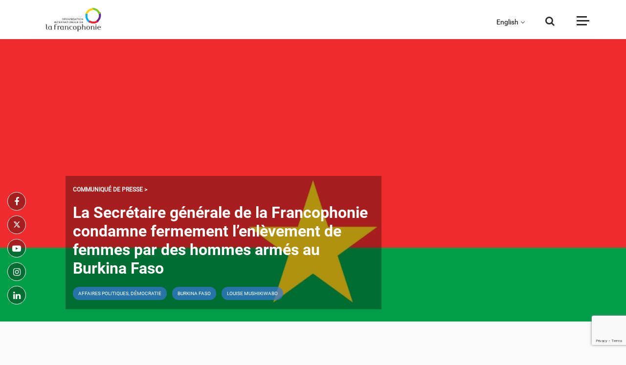

--- FILE ---
content_type: text/html; charset=UTF-8
request_url: https://www.francophonie.org/index.php/la-secretaire-generale-de-la-francophonie-condamne-fermement-lenlevement-de-femmes-par-des-hommes
body_size: 8337
content:
<!DOCTYPE html>
<html lang="fr" dir="ltr" prefix="content: http://purl.org/rss/1.0/modules/content/  dc: http://purl.org/dc/terms/  foaf: http://xmlns.com/foaf/0.1/  og: http://ogp.me/ns#  rdfs: http://www.w3.org/2000/01/rdf-schema#  schema: http://schema.org/  sioc: http://rdfs.org/sioc/ns#  sioct: http://rdfs.org/sioc/types#  skos: http://www.w3.org/2004/02/skos/core#  xsd: http://www.w3.org/2001/XMLSchema# ">
  <head>

    <!-- Google tag (gtag.js) -->
    <script async src="https://www.googletagmanager.com/gtag/js?id=G-L78PH8YRYT"></script>
    <script>
      window.dataLayer = window.dataLayer || [];
      function gtag(){dataLayer.push(arguments);}
      gtag('js', new Date());

      gtag('config', 'G-L78PH8YRYT');
    </script>


    <script src="https://www.google.com/recaptcha/api.js?render=6LftxHIpAAAAAGsqHGdisnxXG9tttgHftnwrAB9o"></script>


    <meta name="facebook-domain-verification" content="x1k3lpgdmmzfhbbwch18hhd7dv084a" />

    
  <meta http-equiv="X-UA-Compatible" content="IE=edge">
    <meta charset="utf-8" />
<script async src="https://www.googletagmanager.com/gtag/js?id=UA-6097409-1"></script>
<script>window.dataLayer = window.dataLayer || [];function gtag(){dataLayer.push(arguments)};gtag("js", new Date());gtag("config", "UA-6097409-1", {"groups":"default","anonymize_ip":true});</script>
<link rel="canonical" href="https://www.francophonie.org/index.php/la-secretaire-generale-de-la-francophonie-condamne-fermement-lenlevement-de-femmes-par-des-hommes" />
<link rel="image_src" href="/sites/default/files/2024-06/Image_defaut_1000px.jpg" />
<meta name="description" content="Retrouvez toute l’actualité de la Francophonie et de ses programmes : langue française, éducation, culture, égalité homme femme, jeunesse, société civile…" />
<meta name="keywords" content="OIF;francophonie;Organisation;internationale;langue;francaise;Louise Mushikiwabo;charte de la francophonie;secretaire general;AIMF;APF" />
<meta property="og:site_name" content="Organisation internationale de la Francophonie" />
<meta property="og:type" content="Article" />
<meta property="og:url" content="https://www.francophonie.org" />
<meta property="og:title" content="Portail de l’Organisation internationale de la Francophonie (OIF)" />
<meta property="og:description" content="Retrouvez toute l’actualité de la Francophonie et de ses programmes : langue française, éducation, culture, égalité femme homme, politique, jeunesse, société civile…" />
<meta property="og:image" content="https://www.francophonie.org/sites/default/files/2024-06/Image_defaut_1000px.jpg" />
<meta property="og:image:url" content="https://www.francophonie.org/sites/default/files/2024-06/Image_defaut_1000px.jpg" />
<meta property="og:image:type" content="jpg" />
<meta property="og:image:width" content="768" />
<meta property="og:image:height" content="372" />
<meta property="og:image:alt" content="OIF: Organisation internationale de la Francophonie" />
<meta name="Generator" content="Drupal 8 (https://www.drupal.org)" />
<meta name="MobileOptimized" content="width" />
<meta name="HandheldFriendly" content="true" />
<meta name="viewport" content="width=device-width, initial-scale=1.0" />
<link rel="shortcut icon" href="/sites/default/files/favicon-64.png" type="image/png" />
<link rel="revision" href="https://www.francophonie.org/index.php/la-secretaire-generale-de-la-francophonie-condamne-fermement-lenlevement-de-femmes-par-des-hommes" />

    <script src="https://code.jquery.com/jquery-1.11.1.js"></script>
        <title>La Secrétaire générale de la Francophonie condamne fermement l’enlèvement de femmes par des hommes armés au Burkina Faso</title>
    <link rel="stylesheet" media="all" href="/sites/default/files/css/css_0hHz8SUrag7aEh1DKXBaPRDOUqJ6plYpg3kkXMhm9R8.css" />
<link rel="stylesheet" media="all" href="/sites/default/files/css/css_nJGgv00vj_fbP223ELHG5Qh4sNcLkv4zBO5DcW6tLOQ.css" />
<link rel="stylesheet" media="all" href="https://cdnjs.cloudflare.com/ajax/libs/select2/4.0.3/css/select2.min.css" />
<link rel="stylesheet" media="all" href="/sites/default/files/css/css_rEmwL4JCIKq-Odt26LRaJm1XvHCGQsi822FpSuQpE70.css" />
<link rel="stylesheet" media="print" href="/sites/default/files/css/css_47DEQpj8HBSa-_TImW-5JCeuQeRkm5NMpJWZG3hSuFU.css" />

    
<!--[if lte IE 8]>
<script src="/sites/default/files/js/js_VtafjXmRvoUgAzqzYTA3Wrjkx9wcWhjP0G4ZnnqRamA.js"></script>
<![endif]-->

  </head>
  <body class="path-node page-node-type-article">
        <a href="#main-content" class="visually-hidden focusable skip-link">
      Aller au contenu principal
    </a>
    
      <div class="dialog-off-canvas-main-canvas" data-off-canvas-main-canvas>
    <div class="layout-container">

  <header role="banner">
    
  </header>

  
  

  

  

  

  <main role="main">
    <a id="main-content" tabindex="-1"></a>
    <div class="layout-content">
        <div class="region region-content">
    <div data-drupal-messages-fallback class="hidden"></div><nav role="navigation" aria-labelledby="block-menu-menu" id="block-menu" class="block block-menu navigation menu--menu">
            
  <h2 class="visually-hidden" id="block-menu-menu">Menu</h2>
  

        

<!-- Header -->
<div class="header">
  <div class="container">
    <div class="headerinner d-flex justify-content-between bg-white">

      <div class="logo mx-auto align-self-center">
        <a class="#" href="/"><img src="/themes/francophonie/images/site-logo-francophonie.png" alt="Organisation Internationale de la Francophonie" class="img-fluid"/></a>
      </div>

      <div class="choix-langue">
        <button><a title="">&nbsp;&nbsp;&nbsp;&nbsp;&nbsp;&nbsp;&nbsp;&nbsp;</a></button>
        <ul>
          <li>
            <a href="https://www.francophonie.org/francophonie-brief-1763" title="Anglais">English</a>
          </li>
          <li>
            <a href="https://www.francophonie.org/la-francophonie-en-bref-arabe-1734" title="Arabe">العربية</a>
          </li>
          <li>
            <a href="https://www.francophonie.org/la-francofonia-en-pocas-palabras-1771" title="Español">Español</a>
          </li>
          <li>
            <a href="https://www.francophonie.org/francofonia-em-resumo-1772" title="Português">Português</a>
          </li>
        </ul>
      </div>

      <div class="searchbtn align-self-center position-relative">
        <button type="button" class="searchtoggle border-0 p-0">
          <i class="fa fa-search"></i>
        </button>
        <form action="/recherche">
          <input type="text" id="search-input" name="search" class="form-control border-top"
            placeholder="Entrez votre recherche">
          <input type="hidden" name="tag" value=""/>
          <button type="submit">
            <i class="fa fa-search"></i>
          </button>
        </form>
      </div>

      <div class="menutoggle align-self-center">
        <button type="button" class="togglebtn border-0 p-0">
          <span class="togglebar bar1"></span>
          <span class="togglebar bar2"></span>
          <span class="togglebar bar3"></span>
        </button>
      </div>
      
      <div class="progress-container">
        <div class="progress-bar" id="myBar"></div>
      </div>
    </div>
  </div>
</div>
<div class="sidebar-backdrop">
  <div class="sidebar-inner pt-5 text-white">
    <div class="container">
      <div class="row">
        <div class="col-12 col-lg-1 mb-4 mb-lg-0">
          <ul class="socialicon list-unstyled mb-0 text-center">
            <li><a target="_blank" href="https://www.facebook.com/OIFrancophonie/"><i class="fa fa-facebook"></i></a>
            </li>
            <li><a target="_blank" href="https://twitter.com/OIFrancophonie"><i class="fa fa-twitter"></i></a></li>
            <li><a target="_blank" href="https://www.youtube.com/channel/UCdfa0YQnDbKa65VlTrvUYcw"><i
                  class="fa fa-youtube-play"></i></a></li>
            <li><a target="_blank" href="https://www.instagram.com/oifrancophonie/"><i class="fa fa-instagram"></i></a>
            </li>
            <li><a target="_blank" href="https://www.linkedin.com/company/oif/"><i class="fa fa-linkedin"></i></a>
            </li>
          </ul>
        </div>
        <div class="col-12 col-lg-5 ml-auto">

                                                                                                              <div class="sidemenu mb-5">
                  <h5 class="sidebar-title text-uppercase text-white Font-Montserrat font-weight-bold mb-4">QUI SOMMES-NOUS ?</h5>
                                      <ul class="list-unstyled mb-0 sidenav pl-4">
                                                                                    <li>
                  <a href="/la-francophonie-en-bref-754" class="side-links text-white" data-drupal-link-system-path="node/754">La Francophonie en bref</a>
                                  </li>
                                                                      <li>
                  <a href="/qui-sommes-nous-5" class="side-links text-white" data-drupal-link-system-path="node/5">Acteurs de la coopération / pays membres / Instances</a>
                                  </li>
                                                                      <li>
                  <a href="" class="side-links text-white">Gouvernance de l&#039;OIF</a>
                                      <ul class="list-unstyled mb-0 sidenav pl-4 submenu">
                                                                                    <li>
                  <a href="https://www.francophonie.org/la-secretaire-generale-de-la-francophonie-83" class="side-links text-white">La Secrétaire générale</a>
                                  </li>
                                                                      <li>
                  <a href="https://www.francophonie.org/node/82" class="side-links text-white">L&#039;Administratrice</a>
                                  </li>
                                                            
                    </ul>
                                  </li>
                                                                      <li>
                  <a href="/la-langue-francaise-dans-le-monde-305" class="side-links text-white" data-drupal-link-system-path="node/305">La langue française dans le monde</a>
                                  </li>
                                                            
                    </ul>
                                                              </div>
                                                                          <div class="sidemenu mb-5">
                  <h5 class="sidebar-title text-uppercase text-white Font-Montserrat font-weight-bold mb-4">NOTRE VISION</h5>
                                      <ul class="list-unstyled mb-0 sidenav pl-4">
                                                                                    <li>
                  <a href="/notre-valeur-ajoutee-41" class="side-links text-white" data-drupal-link-system-path="node/41">Notre valeur ajoutée</a>
                                  </li>
                                                                      <li>
                  <a href="/au-plus-pres-des-populations-306" class="side-links text-white" data-drupal-link-system-path="node/306">Au plus près des populations</a>
                                  </li>
                                                                      <li>
                  <a href="/face-aux-enjeux-mondiaux-43" class="side-links text-white" data-drupal-link-system-path="node/43">Face aux enjeux mondiaux</a>
                                  </li>
                                                            
                    </ul>
                                                              </div>
                                                                          <div class="sidemenu mb-5">
                  <h5 class="sidebar-title text-uppercase text-white Font-Montserrat font-weight-bold mb-4">CE QUE NOUS FAISONS</h5>
                                      <ul class="list-unstyled mb-0 sidenav pl-4">
                                                                                    <li>
                  <a href="" class="side-links text-white">Projets phares</a>
                                      <ul class="list-unstyled mb-0 sidenav pl-4 submenu">
                                                                                    <li>
                  <a href="https://www.francophonie.org/mobilite-des-enseignants" class="side-links text-white">Mobilité des enseignants</a>
                                  </li>
                                                                      <li>
                  <a href="https://www.francophonie.org/la-francophonie-avec-elles-1707" class="side-links text-white">La Francophonie avec Elles</a>
                                  </li>
                                                                      <li>
                  <a href="https://www.francophonie.org/dclic" class="side-links text-white">D-Clic/métiers du numérique</a>
                                  </li>
                                                                      <li>
                  <a href="https://www.francophonie.org/etat-civil-1971" class="side-links text-white">Etat civil</a>
                                  </li>
                                                                      <li>
                  <a href="https://www.francophonie.org/missions-economiques-et-commerciales-2107" class="side-links text-white">Missions économiques</a>
                                  </li>
                                                                      <li>
                  <a href="https://www.francophonie.org/lutte-contre-la-desinformation" class="side-links text-white">Lutte contre la désinformation</a>
                                  </li>
                                                                      <li>
                  <a href="https://www.francophonie.org/prix-des-5-continents-de-la-francophonie-59" class="side-links text-white">Prix des 5 continents</a>
                                  </li>
                                                                      <li>
                  <a href="https://www.francophonie.org/jeux-de-la-francophonie-99" class="side-links text-white">Jeux de la Francophonie</a>
                                  </li>
                                                                      <li>
                  <a href="https://www.francophonie.org/enseignement-bilingue-elan-18" class="side-links text-white">Enseignement bilingue</a>
                                  </li>
                                                            
                    </ul>
                                  </li>
                                                                      <li>
                  <a href="" class="side-links text-white">Champs d&#039;action</a>
                                      <ul class="list-unstyled mb-0 sidenav pl-4 submenu">
                                                                                    <li>
                  <a href="/node/70" class="side-links text-white" data-drupal-link-system-path="node/70">Langue française</a>
                                  </li>
                                                                      <li>
                  <a href="/diversite-culturelle-53" class="side-links text-white" data-drupal-link-system-path="node/53">Diversité culturelle</a>
                                  </li>
                                                                      <li>
                  <a href="/education-et-formation-11" class="side-links text-white" data-drupal-link-system-path="node/11">Éducation et formation</a>
                                  </li>
                                                                      <li>
                  <a href="/affaires-politiques-et-gouvernance-democratique-276" class="side-links text-white" data-drupal-link-system-path="node/276">Affaires politiques, démocratie...</a>
                                  </li>
                                                                      <li>
                  <a href="/economie-et-numerique-244" class="side-links text-white" data-drupal-link-system-path="node/244">Économie et numérique</a>
                                  </li>
                                                                      <li>
                  <a href="/developpement-durable-33" class="side-links text-white" data-drupal-link-system-path="node/33">Développement durable</a>
                                  </li>
                                                                      <li>
                  <a href="/egalite-femmes-hommes-100" class="side-links text-white" data-drupal-link-system-path="node/100">Égalité femmes-hommes</a>
                                  </li>
                                                                      <li>
                  <a href="/jeunesse-141" class="side-links text-white" data-drupal-link-system-path="node/141">Jeunesse</a>
                                  </li>
                                                                      <li>
                  <a href="/societe-civile-283" class="side-links text-white" data-drupal-link-system-path="node/283">Société civile</a>
                                  </li>
                                                            
                    </ul>
                                  </li>
                                                            
                    </ul>
                                                              </div>
                                                                          </div>
                  <div class="col-12 col-lg-5">
                                  <div class="sidemenu mb-5">
                  <h5 class="sidebar-title text-uppercase text-white Font-Montserrat font-weight-bold mb-4">DOCUMENTS</h5>
                                      <ul class="list-unstyled mb-0 sidenav pl-4">
                                                                                    <li>
                  <a href="https://www.francophonie.org/node/85" class="side-links text-white">Politique de transparence</a>
                                  </li>
                                                                      <li>
                  <a href="https://www.francophonie.org/ressources?type=5" class="side-links text-white">Documents de référence</a>
                                  </li>
                                                            
                    </ul>
                                                              </div>
                                                                          <div class="sidemenu mb-5">
                  <h5 class="sidebar-title text-uppercase text-white Font-Montserrat font-weight-bold mb-4">L&#039;OIF ET VOUS</h5>
                                      <ul class="list-unstyled mb-0 sidenav pl-4">
                                                                                    <li>
                  <a href="https://francophoniecarrieres.recruitee.com/" class="side-links text-white">Recrutements</a>
                                  </li>
                                                                      <li>
                  <a href="https://www.francophonie.org/marches-publics" class="side-links text-white">Marchés publics</a>
                                  </li>
                                                                      <li>
                  <a href="/appels-projets-candidatures-initiatives-1111" class="side-links text-white" data-drupal-link-system-path="node/1111">Appels à candidatures</a>
                                  </li>
                                                                      <li>
                  <a href="/contact/formulaire_contact" class="side-links text-white" data-drupal-link-system-path="contact/formulaire_contact">Contacts</a>
                                  </li>
                                                            
                    </ul>
                                                              </div>
                                                                          <div class="sidemenu mb-5">
                  <h5 class="sidebar-title text-uppercase text-white Font-Montserrat font-weight-bold mb-4">ACTUALITÉS ET MÉDIAS</h5>
                                      <ul class="list-unstyled mb-0 sidenav pl-4">
                                                                                    <li>
                  <a href="/actualites-medias" class="side-links text-white" data-drupal-link-system-path="actualites-medias">Actualités</a>
                                  </li>
                                                                      <li>
                  <a href="/actualites-medias?type=page_evenement" class="side-links text-white" data-drupal-link-query="{&quot;type&quot;:&quot;page_evenement&quot;}" data-drupal-link-system-path="actualites-medias">Événements</a>
                                  </li>
                                                                      <li>
                  <a href="/actualites-medias?type=video" class="side-links text-white" data-drupal-link-query="{&quot;type&quot;:&quot;video&quot;}" data-drupal-link-system-path="actualites-medias">Vidéos</a>
                                  </li>
                                                                      <li>
                  <a href="https://phototheque.francophonie.org" class="side-links text-white">Photos</a>
                                  </li>
                                                            
                    </ul>
                                                              </div>
                                                        <div class="select mb-5">
                  <h5 class="sidebar-title text-uppercase text-white Font-Montserrat font-weight-bold">VOUS ÊTES :</h5>
                  <div class="select-transparent">
                    <select class="form-control js-select2-menu">
                                              <option value="">choisissez un profil</option>
                                              <option value="/societe-civile-283">Membre de la société civile</option>
                                              <option value="/vous-etes-professeurapprenant-du-francais-315">Professeur/apprenant du français</option>
                                          </select>
                  </div>
                </div>
                                                            

                  </div>
      </div>
    </div>
  </div>
</div>
<!-- End Header -->
  </nav>
 
<!--<editor-fold desc="Banner">-->
 
 
 
 
     
     
 
 
     
     
<section class="pagebanner texte_filtre py-0">
    <div class="background-image-maker gradient ___whi-lef"></div>
        <div class="holder-image">
        <img src="/sites/default/files/2023-01/Burkina%20F.jpeg" alt="" class="img-fluid d-none">
    </div>
        <div class="container">
        <div class="floatingsocial">
            <ul class="social-primary list-unstyled mb-0 text-center">
                <li><a target="_blank" href="https://www.facebook.com/OIFrancophonie/" class="fb"><i class="fa fa-facebook"></i></a></li>
                <li><a target="_blank" href="https://twitter.com/OIFrancophonie" class="tw"><i class="fa fa-twitter"></i></a></li>
                <li><a target="_blank" href="https://www.youtube.com/channel/UCdfa0YQnDbKa65VlTrvUYcw" class="yt"><i class="fa fa-youtube-play"></i></a></li>
                <li><a target="_blank" href="https://www.instagram.com/oifrancophonie/" class="in"><i class="fa fa-instagram"></i></a></li>
                <li><a target="_blank" href="https://www.linkedin.com/company/oif/" class="lk"><i class="fa fa-linkedin"></i></a>
                </li>
            </ul>
        </div>
        <div class="row">
            <div class="col-12 col-lg-7">
                <div class="banner-content pl-4">
                    <div class="banner-content-inner black-bg-trans-30">
                                                <small class="text-upppercase text-primary-light font-weight-bold">COMMUNIQUÉ DE PRESSE
                        &gt;
                        </small>
                                                <a href="#">
                            <h2 class="pt-3 Libre-bold ombre-blanche">La Secrétaire générale de la Francophonie condamne fermement l’enlèvement de femmes par des hommes armés au Burkina Faso</h2>
                        </a>
                         
                                                    <div class="mt-2">
                                 
                                     
                                                                                <a href="/actualites-medias?theme%5B%5D=10" class="btn btn-primary-light btn-sm text-uppercase rounded-50 m-1">Affaires politiques, démocratie</a> 
                                         
                                     
                                 
                                 
                                                                        <a href="actualites-medias?pays=358" class="btn btn-primary-light btn-sm text-uppercase rounded-50 m-1">Burkina Faso</a> 
                                     
                                 
                                 
                                 
                                                                        <a href="/actualites-medias?pers=455" class="btn btn-primary-light btn-sm text-uppercase rounded-50 m-1">Louise Mushikiwabo</a> 
                                     
                                 
                                 
                                     
                                 
                                 
                                     
                                 
                                 
                                     
                                
                            </div>
                         
                    </div>
                </div>
            </div>
        </div>
    </div>
</section>
<!--</editor-fold>-->
<!--<editor-fold desc="Content">-->


<section class="midcontent" id="midcontent">
    <div class="container">
                <div class="row justify-content-center">
            <div class="col-12 col-lg-12">
                <div class="showmore">
                                        <div class="row justify-content-center">
                        <div class="col-12 col-lg-10">
                            <div class="pb-3 corps-ckeditor">
                                <h3 class="h3content"><span><span><span><span>La Secrétaire générale de la Francophonie, Madame Louise Mushikiwabo, condamne avec la plus grande fermeté l’enlèvement d’une cinquantaine de femmes perpétré, les 12 et 13 janvier 2023, par des hommes armés autour d’Arbinda au Burkina Faso. </span></span></span></span></h3>

<p><span><span><span><span>«&nbsp;<em>Je suis horrifiée par l’enlèvement de ces femmes et appelle à leur libération immédiate et sans conditions</em>&nbsp;» a déclaré la Secrétaire générale qui souhaite leur retour chez elles saines et sauves. </span></span></span></span></p>

<p><span><span><span><span><span>Louise Mushikiwabo réitère sa solidarité et le soutien constant de la Francophonie au Burkina Faso dans la lutte contre l’insécurité qui sévit dans le pays depuis plusieurs années.</span></span></span></span></span></p>

<p>&nbsp;</p>

                            </div>
                        </div>
                    </div>
                     
                                                                    <div class="col-12 col-lg-6 mb-5 content_zone_doc">
                              





                        </div>
                                            
                    <div class="row justify-content-center">
                         
                                                                                <div class="col-12 col-lg-8 mb-lg-5">
                                <div class="gallery-block position-relative">
                                    <div id="panorama-slider" class="gallery-image text-center owl-carousel owl-theme">
                                                                              </div>
                                    <a data-href="#" class="afficher-galerie">Voir la galerie</a>
                                </div>
                            </div>
                                                                        </div>
                    <div class="row justify-content-center row-zones-cta-citation">
                           
                         
                         
                                            </div>
                </div>
            </div>
        </div>
            </div>
    </section>
<!--</editor-fold>-->

<!--<editor-fold desc="News">-->
<section class="bg-extralight">
    <div class="container">
        <div class="row">
            <div class="col-12 col-lg-12">
                <div class="heading text-center mb-5">
                    <h5 class="Font-Montserrat font-weight-bold">SÉLECTIONNÉ POUR VOUS</h5>
                </div>
            </div>
        </div>
        <div class="row justify-content-center">
            <div class="suggestionsx4 row" data-exclude="2576"></div>
            <div class="col-12 col-md-12 text-center">
                <div class="morenws">
                    <a href="/actualites-medias" class="btn btn-outline-dark rounded-50">Plus d'actualités <i
              class="fa fa-long-arrow-right pl-2 rounded-50"></i></a>
                </div>
            </div>
        </div>
    </div>
</section>
<!--</editor-fold>-->

<!--<editor-fold desc="Francophonie">-->
<section class="pb-5">
    <div class="container">
        <div class="row justify-content-center">
                     </div>
    </div>
</section>
<!--</editor-fold>-->

&nbsp;
<div class="clearfix"></div>



<script>
    var activateMyBar = true;
          var articleTags = [
                  10,
              ]
    </script>
  </div>

    </div>
    
    
  </main>

      <footer role="contentinfo">
        <div class="region region-footer">
    <nav role="navigation" aria-labelledby="block-pieddepagefr-menu" id="block-pieddepagefr" class="block block-menu navigation menu--pied-de-page">
            
  <h2 class="visually-hidden" id="block-pieddepagefr-menu">Pied de page fr</h2>
  

        
<div class="footer">
          

  <div class="footer-bottom text-white py-5">
    <div class="container">
      <div class="row">
        <div class="col-12 col-lg-12">
          <div class="foot-logo mb-5">
            <a class="#" href="/"><img src="/themes/francophonie/images/logo-white.png" alt="" class="img-fluid"></a>
          </div>
        </div>
        <div class="col-12 col-lg-4 mb-4 mb-lg-0">
          <p class="mb-1"><b>Organisation internationale de la Francophonie</b></p>
          <p class="mb-1">19-21 avenue Bosquet • 75007 Paris (France)</p>
          <p class="mb-1">Téléphone <a href="tel:(33)144373300" class="text-white">(33) 1 44 37 33 00</a></p>
          <!-- <p class="mb-1">Télécopie <a href="tel:(33)145791498" class="text-white">(33) 1 45 79 14 98</a></p> -->
        </div>
        <div class="col-12 col-sm-6 col-lg-2 mb-4 mb-lg-0">
          <ul class="list-unstyled mb-0 footlink text-uppercase">
                                                              <li>
            <a href="https://francophoniecarrieres.recruitee.com/" class="text-white">RECRUTEMENTS</a>
                      </li>
                                                    <li>
            <a href="/appels-projets-candidatures-initiatives-1111" class="text-white" data-drupal-link-system-path="node/1111">APPELS À CANDIDATURES</a>
                      </li>
                                                    <li>
            <a href="/marches-publics" class="text-white" data-drupal-link-system-path="node/1104">Marchés publics</a>
                      </li>
                                                      </ul>
              </div>
              <div class="col-12 col-sm-6 col-lg-2 mb-4 mb-lg-0">
                <ul class="list-unstyled mb-0 footlink text-uppercase">
                    <li>
            <a href="/contact/formulaire_contact" class="text-white" data-drupal-link-system-path="contact/formulaire_contact">CONTACTS</a>
                      </li>
                                                    <li>
            <a href="https://www.francophonie.org/mentions-legales-1426" class="text-white">MENTIONS LÉGALES</a>
                      </li>
                                                    <li>
            <a href="https://www.francophonie.org/politique-de-confidentialite-512" class="text-white">CONFIDENTIALITÉ DES DONNÉES</a>
                      </li>
                                                    <li>
            <a href="https://www.francophonie.org/node/85" class="text-white">POLITIQUE DE TRANSPARENCE</a>
                      </li>
                      
        </div>
        <div class="col-12 col-lg-4 _ml-auto order-1 order-lg-2 mb-5 mb-lg-0">
          <div class="foottop-right text-center text-lg-right">
            <p class="lead">Suivez-nous sur</p>
            <ul class="socialnav list-inline mb-0">
              <li class="list-inline-item fff"><a target="_blank" href="https://www.facebook.com/OIFrancophonie/"><i class="fa fa-facebook"></i></a></li>
              <li class="list-inline-item yyy"><a target="_blank" href="https://www.youtube.com/channel/UCdfa0YQnDbKa65VlTrvUYcw"><i class="fa fa-youtube-play"></i></a></li>
              <li class="list-inline-item xxx"><a target="_blank" href="https://twitter.com/OIFrancophonie"><i class="fa fa-twitter"></i></a></li>
              <li class="list-inline-item lll"><a target="_blank" href="https://www.linkedin.com/company/oif/"><i class="fa fa-linkedin"></i></a></li>
              <li class="list-inline-item iii"><a target="_blank" href="https://www.instagram.com/oifrancophonie/"><i class="fa fa-instagram"></i></a></li>
            </ul>
          </div>
        </div>
    </div>
  </div>
</div>


  </nav>
<div class="views-element-container block block-views block-views-blockbandeau-info-block-1" id="block-views-block-bandeau-info-block-1">
  
    
      
				
						
						
			
															
			

	
<script>
document.addEventListener("DOMContentLoaded", function () {	
    const inputField = document.querySelector("textarea[name='message[0][value]']");
    
    if (inputField) {
        const forbiddenWords = [
            "con", "connard", "connasse", "salope", "pute", "enculé", "encule", "niquer", "niqué", "nique", "merde",
            "bordel", "batard", "bâtard", "chiant", "chier", "chié", "foutre", "putain", "ta gueule", "tg", "ntm",
            "fdp", "salaud", "trou du cul", "pédé", "pd", "tapette", "enculer", "enfoiré", "abruti", "gouine",
            "fuck", "shit", "bitch", "bastard", "asshole", "fucker", "motherfucker", "dick", "cock", "pussy",
            "retard", "moron", "jerk", "cunt", "slut", "whore",
            "nigger", "faggot", "kike", "chink", "spic", "gook", "tranny", "dyke", "raghead",
            "va crever", "meurs", "je vais te tuer", "crève", "je te défonce", "sale race", "sale arabe",
            "sale noir", "sale juif", "sale pédé", "nique ta mère", "suce ma bite",
            "niq", "n1que", "niq*e", "enc*lé", "fdp", "p*tain", "s*l*pe", "enc**é"
        ];

        const urlPattern = /https?:\/\/[^\s]+|www\.[^\s]+|[a-z0-9.-]+\.[a-z]{2,}([^\s]*)?/gi;
        let alertShown = false;

        inputField.addEventListener("input", function () {
            let modifiedText = inputField.value;
            const originalText = modifiedText;

            forbiddenWords.forEach(word => {
                const escapedWord = word.replace(/[.*+?^${}()|[\]\\]/g, '\\$&');
                const regex = new RegExp(`\\b${escapedWord}\\b`, "gi");
                modifiedText = modifiedText.replace(regex, "***");
            });

            modifiedText = modifiedText.replace(urlPattern, "");

            if (modifiedText !== originalText) {
                inputField.value = modifiedText;

                if (!alertShown) {
                    alert("Désolé, vous ne pouvez pas utiliser ces termes");
                    alertShown = true;
                    setTimeout(() => (alertShown = false), 3000);
                }
            }
        });
    }
});


</script>

  </div>

  </div>

    </footer>
  
</div>
  </div>

    
    <ul id="custom-tabs-primary" data-id="2576" class="tabs primary custom" style="display:none"><li><a href="/node/2576/edit" data-drupal-link-system-path="node/2576/edit">Modifier</a></li></ul>
    <script type="application/json" data-drupal-selector="drupal-settings-json">{"path":{"baseUrl":"\/index.php\/","scriptPath":null,"pathPrefix":"","currentPath":"node\/2576","currentPathIsAdmin":false,"isFront":false,"currentLanguage":"fr"},"pluralDelimiter":"\u0003","suppressDeprecationErrors":true,"google_analytics":{"account":"UA-6097409-1","trackOutbound":true,"trackMailto":true,"trackDownload":true,"trackDownloadExtensions":"7z|aac|arc|arj|asf|asx|avi|bin|csv|doc(x|m)?|dot(x|m)?|exe|flv|gif|gz|gzip|hqx|jar|jpe?g|js|mp(2|3|4|e?g)|mov(ie)?|msi|msp|pdf|phps|png|ppt(x|m)?|pot(x|m)?|pps(x|m)?|ppam|sld(x|m)?|thmx|qtm?|ra(m|r)?|sea|sit|tar|tgz|torrent|txt|wav|wma|wmv|wpd|xls(x|m|b)?|xlt(x|m)|xlam|xml|z|zip"},"user":{"uid":0,"permissionsHash":"554fd24e8437ac4798f28123e02b7c8320fef7a1aa6523b29f6ad03857a894a6"}}</script>
<script src="/sites/default/files/js/js_yepeaZSF23TAQDNgagd4sGEmgx7-_RTn4rJ3D368U5Q.js"></script>
<script src="https://cdnjs.cloudflare.com/ajax/libs/select2/4.0.3/js/select2.full.js"></script>
<script src="/sites/default/files/js/js_6KrKvEudmOiYj_VjN8gjA_17wtHQfKJq5XzvUKpT0oc.js"></script>
<script src="https://code.jquery.com/jquery-3.4.1.min.js"></script>
<script src="/sites/default/files/js/js_KSF5UgWNk6la-9U-BwbD-b8SesRGIwFAueKn8-MjEso.js"></script>

    <script  src="https://ajax.googleapis.com/ajax/libs/jquery/3.4.1/jquery.min.js">
    jQuery(document).ready(function($){
      console.log("Footer... !!!");
    function toggleMenu2(){
        //sidebar
        if(canToggleMenu){
          $(".sidebar-backdrop").toggleClass("active");
          $(".togglebtn").toggleClass("active");
          canToggleMenu = false
        }

        setTimeout(()=>{
          canToggleMenu = true
        }, 100)
      }
      $(".togglebtn").click(function () {
        toggleMenu2 ();console.log("Clic Foot... !!!");
      });
    });
    </script>
  </body>
</html>


--- FILE ---
content_type: text/html; charset=UTF-8
request_url: https://www.francophonie.org/suggestions/cat_unless/10/2576
body_size: 7766
content:
<!DOCTYPE html>
<html lang="fr" dir="ltr" prefix="content: http://purl.org/rss/1.0/modules/content/  dc: http://purl.org/dc/terms/  foaf: http://xmlns.com/foaf/0.1/  og: http://ogp.me/ns#  rdfs: http://www.w3.org/2000/01/rdf-schema#  schema: http://schema.org/  sioc: http://rdfs.org/sioc/ns#  sioct: http://rdfs.org/sioc/types#  skos: http://www.w3.org/2004/02/skos/core#  xsd: http://www.w3.org/2001/XMLSchema# ">
  <head>

    <!-- Google tag (gtag.js) -->
    <script async src="https://www.googletagmanager.com/gtag/js?id=G-L78PH8YRYT"></script>
    <script>
      window.dataLayer = window.dataLayer || [];
      function gtag(){dataLayer.push(arguments);}
      gtag('js', new Date());

      gtag('config', 'G-L78PH8YRYT');
    </script>


    <script src="https://www.google.com/recaptcha/api.js?render=6LftxHIpAAAAAGsqHGdisnxXG9tttgHftnwrAB9o"></script>


    <meta name="facebook-domain-verification" content="x1k3lpgdmmzfhbbwch18hhd7dv084a" />

    
  <meta http-equiv="X-UA-Compatible" content="IE=edge">
    <meta charset="utf-8" />
<script async src="https://www.googletagmanager.com/gtag/js?id=UA-6097409-1"></script>
<script>window.dataLayer = window.dataLayer || [];function gtag(){dataLayer.push(arguments)};gtag("js", new Date());gtag("config", "UA-6097409-1", {"groups":"default","anonymize_ip":true});</script>
<link rel="canonical" href="https://www.francophonie.org/suggestions/cat_unless/10/2576" />
<link rel="image_src" href="/sites/default/files/2024-06/Image_defaut_1000px.jpg" />
<meta name="description" content="Retrouvez toute l’actualité de la Francophonie et de ses programmes : langue française, éducation, culture, égalité homme femme, jeunesse, société civile…" />
<meta name="keywords" content="OIF;francophonie;Organisation;internationale;langue;francaise;Louise Mushikiwabo;charte de la francophonie;secretaire general;AIMF;APF" />
<meta property="og:url" content="https://www.francophonie.org" />
<meta property="og:image" content="https://www.francophonie.org/sites/default/files/2024-06/Image_defaut_1000px.jpg" />
<meta property="og:image:url" content="https://www.francophonie.org/sites/default/files/2024-06/Image_defaut_1000px.jpg" />
<meta name="Generator" content="Drupal 8 (https://www.drupal.org)" />
<meta name="MobileOptimized" content="width" />
<meta name="HandheldFriendly" content="true" />
<meta name="viewport" content="width=device-width, initial-scale=1.0" />
<link rel="shortcut icon" href="/sites/default/files/favicon-64.png" type="image/png" />

    <script src="https://code.jquery.com/jquery-1.11.1.js"></script>
        <title>Organisation internationale de la Francophonie (OIF)</title>
    <link rel="stylesheet" media="all" href="/sites/default/files/css/css_pN_aNY_1eLt0WlUbmimNvK8eF4lkcIrV3SSIjBt5NlA.css" />
<link rel="stylesheet" media="all" href="/sites/default/files/css/css_nJGgv00vj_fbP223ELHG5Qh4sNcLkv4zBO5DcW6tLOQ.css" />
<link rel="stylesheet" media="all" href="https://cdnjs.cloudflare.com/ajax/libs/select2/4.0.3/css/select2.min.css" />
<link rel="stylesheet" media="all" href="/sites/default/files/css/css_rEmwL4JCIKq-Odt26LRaJm1XvHCGQsi822FpSuQpE70.css" />
<link rel="stylesheet" media="print" href="/sites/default/files/css/css_47DEQpj8HBSa-_TImW-5JCeuQeRkm5NMpJWZG3hSuFU.css" />

    
<!--[if lte IE 8]>
<script src="/sites/default/files/js/js_VtafjXmRvoUgAzqzYTA3Wrjkx9wcWhjP0G4ZnnqRamA.js"></script>
<![endif]-->

  </head>
  <body class="path-suggestions">
        <a href="#main-content" class="visually-hidden focusable skip-link">
      Aller au contenu principal
    </a>
    
      <div class="dialog-off-canvas-main-canvas" data-off-canvas-main-canvas>
    <div class="layout-container">

  <header role="banner">
    
  </header>

  
  

  

  

  

  <main role="main">
    <a id="main-content" tabindex="-1"></a>
    <div class="layout-content">
        <div class="region region-content">
    <div data-drupal-messages-fallback class="hidden"></div><nav role="navigation" aria-labelledby="block-menu-menu" id="block-menu" class="block block-menu navigation menu--menu">
            
  <h2 class="visually-hidden" id="block-menu-menu">Menu</h2>
  

        

<!-- Header -->
<div class="header">
  <div class="container">
    <div class="headerinner d-flex justify-content-between bg-white">

      <div class="logo mx-auto align-self-center">
        <a class="#" href="/"><img src="/themes/francophonie/images/site-logo-francophonie.png" alt="Organisation Internationale de la Francophonie" class="img-fluid"/></a>
      </div>

      <div class="choix-langue">
        <button><a title="">&nbsp;&nbsp;&nbsp;&nbsp;&nbsp;&nbsp;&nbsp;&nbsp;</a></button>
        <ul>
          <li>
            <a href="https://www.francophonie.org/francophonie-brief-1763" title="Anglais">English</a>
          </li>
          <li>
            <a href="https://www.francophonie.org/la-francophonie-en-bref-arabe-1734" title="Arabe">العربية</a>
          </li>
          <li>
            <a href="https://www.francophonie.org/la-francofonia-en-pocas-palabras-1771" title="Español">Español</a>
          </li>
          <li>
            <a href="https://www.francophonie.org/francofonia-em-resumo-1772" title="Português">Português</a>
          </li>
        </ul>
      </div>

      <div class="searchbtn align-self-center position-relative">
        <button type="button" class="searchtoggle border-0 p-0">
          <i class="fa fa-search"></i>
        </button>
        <form action="/recherche">
          <input type="text" id="search-input" name="search" class="form-control border-top"
            placeholder="Entrez votre recherche">
          <input type="hidden" name="tag" value=""/>
          <button type="submit">
            <i class="fa fa-search"></i>
          </button>
        </form>
      </div>

      <div class="menutoggle align-self-center">
        <button type="button" class="togglebtn border-0 p-0">
          <span class="togglebar bar1"></span>
          <span class="togglebar bar2"></span>
          <span class="togglebar bar3"></span>
        </button>
      </div>
      
      <div class="progress-container">
        <div class="progress-bar" id="myBar"></div>
      </div>
    </div>
  </div>
</div>
<div class="sidebar-backdrop">
  <div class="sidebar-inner pt-5 text-white">
    <div class="container">
      <div class="row">
        <div class="col-12 col-lg-1 mb-4 mb-lg-0">
          <ul class="socialicon list-unstyled mb-0 text-center">
            <li><a target="_blank" href="https://www.facebook.com/OIFrancophonie/"><i class="fa fa-facebook"></i></a>
            </li>
            <li><a target="_blank" href="https://twitter.com/OIFrancophonie"><i class="fa fa-twitter"></i></a></li>
            <li><a target="_blank" href="https://www.youtube.com/channel/UCdfa0YQnDbKa65VlTrvUYcw"><i
                  class="fa fa-youtube-play"></i></a></li>
            <li><a target="_blank" href="https://www.instagram.com/oifrancophonie/"><i class="fa fa-instagram"></i></a>
            </li>
            <li><a target="_blank" href="https://www.linkedin.com/company/oif/"><i class="fa fa-linkedin"></i></a>
            </li>
          </ul>
        </div>
        <div class="col-12 col-lg-5 ml-auto">

                                                                                                              <div class="sidemenu mb-5">
                  <h5 class="sidebar-title text-uppercase text-white Font-Montserrat font-weight-bold mb-4">QUI SOMMES-NOUS ?</h5>
                                      <ul class="list-unstyled mb-0 sidenav pl-4">
                                                                                    <li>
                  <a href="/la-francophonie-en-bref-754" class="side-links text-white" data-drupal-link-system-path="node/754">La Francophonie en bref</a>
                                  </li>
                                                                      <li>
                  <a href="/qui-sommes-nous-5" class="side-links text-white" data-drupal-link-system-path="node/5">Acteurs de la coopération / pays membres / Instances</a>
                                  </li>
                                                                      <li>
                  <a href="" class="side-links text-white">Gouvernance de l&#039;OIF</a>
                                      <ul class="list-unstyled mb-0 sidenav pl-4 submenu">
                                                                                    <li>
                  <a href="https://www.francophonie.org/la-secretaire-generale-de-la-francophonie-83" class="side-links text-white">La Secrétaire générale</a>
                                  </li>
                                                                      <li>
                  <a href="https://www.francophonie.org/node/82" class="side-links text-white">L&#039;Administratrice</a>
                                  </li>
                                                            
                    </ul>
                                  </li>
                                                                      <li>
                  <a href="/la-langue-francaise-dans-le-monde-305" class="side-links text-white" data-drupal-link-system-path="node/305">La langue française dans le monde</a>
                                  </li>
                                                            
                    </ul>
                                                              </div>
                                                                          <div class="sidemenu mb-5">
                  <h5 class="sidebar-title text-uppercase text-white Font-Montserrat font-weight-bold mb-4">NOTRE VISION</h5>
                                      <ul class="list-unstyled mb-0 sidenav pl-4">
                                                                                    <li>
                  <a href="/notre-valeur-ajoutee-41" class="side-links text-white" data-drupal-link-system-path="node/41">Notre valeur ajoutée</a>
                                  </li>
                                                                      <li>
                  <a href="/au-plus-pres-des-populations-306" class="side-links text-white" data-drupal-link-system-path="node/306">Au plus près des populations</a>
                                  </li>
                                                                      <li>
                  <a href="/face-aux-enjeux-mondiaux-43" class="side-links text-white" data-drupal-link-system-path="node/43">Face aux enjeux mondiaux</a>
                                  </li>
                                                            
                    </ul>
                                                              </div>
                                                                          <div class="sidemenu mb-5">
                  <h5 class="sidebar-title text-uppercase text-white Font-Montserrat font-weight-bold mb-4">CE QUE NOUS FAISONS</h5>
                                      <ul class="list-unstyled mb-0 sidenav pl-4">
                                                                                    <li>
                  <a href="" class="side-links text-white">Projets phares</a>
                                      <ul class="list-unstyled mb-0 sidenav pl-4 submenu">
                                                                                    <li>
                  <a href="https://www.francophonie.org/mobilite-des-enseignants" class="side-links text-white">Mobilité des enseignants</a>
                                  </li>
                                                                      <li>
                  <a href="https://www.francophonie.org/la-francophonie-avec-elles-1707" class="side-links text-white">La Francophonie avec Elles</a>
                                  </li>
                                                                      <li>
                  <a href="https://www.francophonie.org/dclic" class="side-links text-white">D-Clic/métiers du numérique</a>
                                  </li>
                                                                      <li>
                  <a href="https://www.francophonie.org/etat-civil-1971" class="side-links text-white">Etat civil</a>
                                  </li>
                                                                      <li>
                  <a href="https://www.francophonie.org/missions-economiques-et-commerciales-2107" class="side-links text-white">Missions économiques</a>
                                  </li>
                                                                      <li>
                  <a href="https://www.francophonie.org/lutte-contre-la-desinformation" class="side-links text-white">Lutte contre la désinformation</a>
                                  </li>
                                                                      <li>
                  <a href="https://www.francophonie.org/prix-des-5-continents-de-la-francophonie-59" class="side-links text-white">Prix des 5 continents</a>
                                  </li>
                                                                      <li>
                  <a href="https://www.francophonie.org/jeux-de-la-francophonie-99" class="side-links text-white">Jeux de la Francophonie</a>
                                  </li>
                                                                      <li>
                  <a href="https://www.francophonie.org/enseignement-bilingue-elan-18" class="side-links text-white">Enseignement bilingue</a>
                                  </li>
                                                            
                    </ul>
                                  </li>
                                                                      <li>
                  <a href="" class="side-links text-white">Champs d&#039;action</a>
                                      <ul class="list-unstyled mb-0 sidenav pl-4 submenu">
                                                                                    <li>
                  <a href="/node/70" class="side-links text-white" data-drupal-link-system-path="node/70">Langue française</a>
                                  </li>
                                                                      <li>
                  <a href="/diversite-culturelle-53" class="side-links text-white" data-drupal-link-system-path="node/53">Diversité culturelle</a>
                                  </li>
                                                                      <li>
                  <a href="/education-et-formation-11" class="side-links text-white" data-drupal-link-system-path="node/11">Éducation et formation</a>
                                  </li>
                                                                      <li>
                  <a href="/affaires-politiques-et-gouvernance-democratique-276" class="side-links text-white" data-drupal-link-system-path="node/276">Affaires politiques, démocratie...</a>
                                  </li>
                                                                      <li>
                  <a href="/economie-et-numerique-244" class="side-links text-white" data-drupal-link-system-path="node/244">Économie et numérique</a>
                                  </li>
                                                                      <li>
                  <a href="/developpement-durable-33" class="side-links text-white" data-drupal-link-system-path="node/33">Développement durable</a>
                                  </li>
                                                                      <li>
                  <a href="/egalite-femmes-hommes-100" class="side-links text-white" data-drupal-link-system-path="node/100">Égalité femmes-hommes</a>
                                  </li>
                                                                      <li>
                  <a href="/jeunesse-141" class="side-links text-white" data-drupal-link-system-path="node/141">Jeunesse</a>
                                  </li>
                                                                      <li>
                  <a href="/societe-civile-283" class="side-links text-white" data-drupal-link-system-path="node/283">Société civile</a>
                                  </li>
                                                            
                    </ul>
                                  </li>
                                                            
                    </ul>
                                                              </div>
                                                                          </div>
                  <div class="col-12 col-lg-5">
                                  <div class="sidemenu mb-5">
                  <h5 class="sidebar-title text-uppercase text-white Font-Montserrat font-weight-bold mb-4">DOCUMENTS</h5>
                                      <ul class="list-unstyled mb-0 sidenav pl-4">
                                                                                    <li>
                  <a href="https://www.francophonie.org/node/85" class="side-links text-white">Politique de transparence</a>
                                  </li>
                                                                      <li>
                  <a href="https://www.francophonie.org/ressources?type=5" class="side-links text-white">Documents de référence</a>
                                  </li>
                                                            
                    </ul>
                                                              </div>
                                                                          <div class="sidemenu mb-5">
                  <h5 class="sidebar-title text-uppercase text-white Font-Montserrat font-weight-bold mb-4">L&#039;OIF ET VOUS</h5>
                                      <ul class="list-unstyled mb-0 sidenav pl-4">
                                                                                    <li>
                  <a href="https://francophoniecarrieres.recruitee.com/" class="side-links text-white">Recrutements</a>
                                  </li>
                                                                      <li>
                  <a href="https://www.francophonie.org/marches-publics" class="side-links text-white">Marchés publics</a>
                                  </li>
                                                                      <li>
                  <a href="/appels-projets-candidatures-initiatives-1111" class="side-links text-white" data-drupal-link-system-path="node/1111">Appels à candidatures</a>
                                  </li>
                                                                      <li>
                  <a href="/contact/formulaire_contact" class="side-links text-white" data-drupal-link-system-path="contact/formulaire_contact">Contacts</a>
                                  </li>
                                                            
                    </ul>
                                                              </div>
                                                                          <div class="sidemenu mb-5">
                  <h5 class="sidebar-title text-uppercase text-white Font-Montserrat font-weight-bold mb-4">ACTUALITÉS ET MÉDIAS</h5>
                                      <ul class="list-unstyled mb-0 sidenav pl-4">
                                                                                    <li>
                  <a href="/actualites-medias" class="side-links text-white" data-drupal-link-system-path="actualites-medias">Actualités</a>
                                  </li>
                                                                      <li>
                  <a href="/actualites-medias?type=page_evenement" class="side-links text-white" data-drupal-link-query="{&quot;type&quot;:&quot;page_evenement&quot;}" data-drupal-link-system-path="actualites-medias">Événements</a>
                                  </li>
                                                                      <li>
                  <a href="/actualites-medias?type=video" class="side-links text-white" data-drupal-link-query="{&quot;type&quot;:&quot;video&quot;}" data-drupal-link-system-path="actualites-medias">Vidéos</a>
                                  </li>
                                                                      <li>
                  <a href="https://phototheque.francophonie.org" class="side-links text-white">Photos</a>
                                  </li>
                                                            
                    </ul>
                                                              </div>
                                                        <div class="select mb-5">
                  <h5 class="sidebar-title text-uppercase text-white Font-Montserrat font-weight-bold">VOUS ÊTES :</h5>
                  <div class="select-transparent">
                    <select class="form-control js-select2-menu">
                                              <option value="">choisissez un profil</option>
                                              <option value="/societe-civile-283">Membre de la société civile</option>
                                              <option value="/vous-etes-professeurapprenant-du-francais-315">Professeur/apprenant du français</option>
                                          </select>
                  </div>
                </div>
                                                            

                  </div>
      </div>
    </div>
  </div>
</div>
<!-- End Header -->
  </nav>

				
						
						
												  <div class="col-12 col-md-6 articleTeaserCard">
  <div class="blog rounded bg-white mb-5">
    <div class="blog-image">
      <a href="/madagascar-lutte-contre-corruption-dans-systeme-foncier-et-etat-civil-8354"><img src="/sites/default/files/2026-01/10.jpg" alt="" class="img-fluid w-100 rounded-top"></a>
    </div>
    <div class="blog-content p-3">
      <span class="date">ACTUALITÉ  |  28/01/2026</span>
      <a href="/madagascar-lutte-contre-corruption-dans-systeme-foncier-et-etat-civil-8354"><h5 class="Libre-bold pt-2">Madagascar : l’OIF s’engage aux côtés des autorités pour lutter contre la corruption dans le système foncier et l’état civil</h5></a>
    </div>
    <!-- perso_check : Tags added manually after having found them missing (Feb, Mond 14th 2022) -->
    <div class="btmdetail p-3 text-light manual-adding-tags">
      <div>
                        <a href="/actualites-medias?theme%5B%5D=10" class="btn btn-primary-light btn-sm text-uppercase rounded-50 m-1">Affaires politiques, démocratie</a>           <a href="/actualites-medias?theme%5B%5D=510" class="btn btn-primary-light btn-sm text-uppercase rounded-50 m-1">Etat civil</a>              <a href="/actualites-medias?pays=255" class="btn btn-primary-light btn-sm text-uppercase rounded-50 m-1">Madagascar</a>                     </div>
    </div>
    <!-- !perso_check -->
  </div>
</div>
  <div class="col-12 col-md-6 articleTeaserCard">
  <div class="blog rounded bg-white mb-5">
    <div class="blog-image">
      <a href="/formation-des-femmes-africaines-francophones-en-leadership-pour-la-paix-et-la-securite-8313"><img src="/sites/default/files/2025-12/15.jpg" alt="" class="img-fluid w-100 rounded-top"></a>
    </div>
    <div class="blog-content p-3">
      <span class="date">ACTUALITÉ  |  19/12/2025</span>
      <a href="/formation-des-femmes-africaines-francophones-en-leadership-pour-la-paix-et-la-securite-8313"><h5 class="Libre-bold pt-2">Formation des femmes africaines francophones en leadership pour la paix et la sécurité</h5></a>
    </div>
    <!-- perso_check : Tags added manually after having found them missing (Feb, Mond 14th 2022) -->
    <div class="btmdetail p-3 text-light manual-adding-tags">
      <div>
                        <a href="/actualites-medias?theme%5B%5D=10" class="btn btn-primary-light btn-sm text-uppercase rounded-50 m-1">Affaires politiques, démocratie</a>           <a href="/actualites-medias?theme%5B%5D=16" class="btn btn-primary-light btn-sm text-uppercase rounded-50 m-1">Egalité femmes-hommes</a>              <a href="/actualites-medias?pays=210" class="btn btn-primary-light btn-sm text-uppercase rounded-50 m-1">Ghana</a>                     </div>
    </div>
    <!-- !perso_check -->
  </div>
</div>
  <div class="col-12 col-md-6 articleTeaserCard">
  <div class="blog rounded bg-white mb-5">
    <div class="blog-image">
      <a href="/1er-forum-dialogue-regulateurs-medias-et-plateformes-numeriques-8310"><img src="/sites/default/files/2025-12/Image5.jpg" alt="" class="img-fluid w-100 rounded-top"></a>
    </div>
    <div class="blog-content p-3">
      <span class="date">ACTUALITÉ  |  17/12/2025</span>
      <a href="/1er-forum-dialogue-regulateurs-medias-et-plateformes-numeriques-8310"><h5 class="Libre-bold pt-2">1er Forum de dialogue entre régulateurs des médias et grandes plateformes numériques : l’OIF au soutien d’une étape cruciale</h5></a>
    </div>
    <!-- perso_check : Tags added manually after having found them missing (Feb, Mond 14th 2022) -->
    <div class="btmdetail p-3 text-light manual-adding-tags">
      <div>
                        <a href="/actualites-medias?theme%5B%5D=10" class="btn btn-primary-light btn-sm text-uppercase rounded-50 m-1">Affaires politiques, démocratie</a>           <a href="/actualites-medias?theme%5B%5D=512" class="btn btn-primary-light btn-sm text-uppercase rounded-50 m-1">Désordres de l&#039;information</a>              <a href="/actualites-medias?pays=318" class="btn btn-primary-light btn-sm text-uppercase rounded-50 m-1">Sénégal</a>                     </div>
    </div>
    <!-- !perso_check -->
  </div>
</div>
  <div class="col-12 col-md-6 articleTeaserCard">
  <div class="blog rounded bg-white mb-5">
    <div class="blog-image">
      <a href="/cambodge-thailande-la-secretaire-generale-appelle-au-reglement-pacifique-du-differend-frontalier-8299"><img src="/sites/default/files/2025-07/22_0.jpg" alt="" class="img-fluid w-100 rounded-top"></a>
    </div>
    <div class="blog-content p-3">
      <span class="date">ACTUALITÉ  |  10/12/2025</span>
      <a href="/cambodge-thailande-la-secretaire-generale-appelle-au-reglement-pacifique-du-differend-frontalier-8299"><h5 class="Libre-bold pt-2">Cambodge-Thaïlande : la Secrétaire générale de la Francophonie appelle au règlement pacifique du différend frontalier</h5></a>
    </div>
    <!-- perso_check : Tags added manually after having found them missing (Feb, Mond 14th 2022) -->
    <div class="btmdetail p-3 text-light manual-adding-tags">
      <div>
                        <a href="/actualites-medias?theme%5B%5D=10" class="btn btn-primary-light btn-sm text-uppercase rounded-50 m-1">Affaires politiques, démocratie</a>              <a href="/actualites-medias?pays=160" class="btn btn-primary-light btn-sm text-uppercase rounded-50 m-1">Cambodge</a>           <a href="/actualites-medias?pays=338" class="btn btn-primary-light btn-sm text-uppercase rounded-50 m-1">Thaïlande</a>               <a href="/actualites-medias?pers=455" class="btn btn-primary-light btn-sm text-uppercase rounded-50 m-1">Louise Mushikiwabo</a>                 </div>
    </div>
    <!-- !perso_check -->
  </div>
</div>

				
			
															
			

	
<script>
document.addEventListener("DOMContentLoaded", function () {	
    const inputField = document.querySelector("textarea[name='message[0][value]']");
    
    if (inputField) {
        const forbiddenWords = [
            "con", "connard", "connasse", "salope", "pute", "enculé", "encule", "niquer", "niqué", "nique", "merde",
            "bordel", "batard", "bâtard", "chiant", "chier", "chié", "foutre", "putain", "ta gueule", "tg", "ntm",
            "fdp", "salaud", "trou du cul", "pédé", "pd", "tapette", "enculer", "enfoiré", "abruti", "gouine",
            "fuck", "shit", "bitch", "bastard", "asshole", "fucker", "motherfucker", "dick", "cock", "pussy",
            "retard", "moron", "jerk", "cunt", "slut", "whore",
            "nigger", "faggot", "kike", "chink", "spic", "gook", "tranny", "dyke", "raghead",
            "va crever", "meurs", "je vais te tuer", "crève", "je te défonce", "sale race", "sale arabe",
            "sale noir", "sale juif", "sale pédé", "nique ta mère", "suce ma bite",
            "niq", "n1que", "niq*e", "enc*lé", "fdp", "p*tain", "s*l*pe", "enc**é"
        ];

        const urlPattern = /https?:\/\/[^\s]+|www\.[^\s]+|[a-z0-9.-]+\.[a-z]{2,}([^\s]*)?/gi;
        let alertShown = false;

        inputField.addEventListener("input", function () {
            let modifiedText = inputField.value;
            const originalText = modifiedText;

            forbiddenWords.forEach(word => {
                const escapedWord = word.replace(/[.*+?^${}()|[\]\\]/g, '\\$&');
                const regex = new RegExp(`\\b${escapedWord}\\b`, "gi");
                modifiedText = modifiedText.replace(regex, "***");
            });

            modifiedText = modifiedText.replace(urlPattern, "");

            if (modifiedText !== originalText) {
                inputField.value = modifiedText;

                if (!alertShown) {
                    alert("Désolé, vous ne pouvez pas utiliser ces termes");
                    alertShown = true;
                    setTimeout(() => (alertShown = false), 3000);
                }
            }
        });
    }
});


</script>

  </div>

    </div>
    
    
  </main>

      <footer role="contentinfo">
        <div class="region region-footer">
    <nav role="navigation" aria-labelledby="block-pieddepagefr-menu" id="block-pieddepagefr" class="block block-menu navigation menu--pied-de-page">
            
  <h2 class="visually-hidden" id="block-pieddepagefr-menu">Pied de page fr</h2>
  

        
<div class="footer">
          

  <div class="footer-bottom text-white py-5">
    <div class="container">
      <div class="row">
        <div class="col-12 col-lg-12">
          <div class="foot-logo mb-5">
            <a class="#" href="/"><img src="/themes/francophonie/images/logo-white.png" alt="" class="img-fluid"></a>
          </div>
        </div>
        <div class="col-12 col-lg-4 mb-4 mb-lg-0">
          <p class="mb-1"><b>Organisation internationale de la Francophonie</b></p>
          <p class="mb-1">19-21 avenue Bosquet • 75007 Paris (France)</p>
          <p class="mb-1">Téléphone <a href="tel:(33)144373300" class="text-white">(33) 1 44 37 33 00</a></p>
          <!-- <p class="mb-1">Télécopie <a href="tel:(33)145791498" class="text-white">(33) 1 45 79 14 98</a></p> -->
        </div>
        <div class="col-12 col-sm-6 col-lg-2 mb-4 mb-lg-0">
          <ul class="list-unstyled mb-0 footlink text-uppercase">
                                                              <li>
            <a href="https://francophoniecarrieres.recruitee.com/" class="text-white">RECRUTEMENTS</a>
                      </li>
                                                    <li>
            <a href="/appels-projets-candidatures-initiatives-1111" class="text-white" data-drupal-link-system-path="node/1111">APPELS À CANDIDATURES</a>
                      </li>
                                                    <li>
            <a href="/marches-publics" class="text-white" data-drupal-link-system-path="node/1104">Marchés publics</a>
                      </li>
                                                      </ul>
              </div>
              <div class="col-12 col-sm-6 col-lg-2 mb-4 mb-lg-0">
                <ul class="list-unstyled mb-0 footlink text-uppercase">
                    <li>
            <a href="/contact/formulaire_contact" class="text-white" data-drupal-link-system-path="contact/formulaire_contact">CONTACTS</a>
                      </li>
                                                    <li>
            <a href="https://www.francophonie.org/mentions-legales-1426" class="text-white">MENTIONS LÉGALES</a>
                      </li>
                                                    <li>
            <a href="https://www.francophonie.org/politique-de-confidentialite-512" class="text-white">CONFIDENTIALITÉ DES DONNÉES</a>
                      </li>
                                                    <li>
            <a href="https://www.francophonie.org/node/85" class="text-white">POLITIQUE DE TRANSPARENCE</a>
                      </li>
                      
        </div>
        <div class="col-12 col-lg-4 _ml-auto order-1 order-lg-2 mb-5 mb-lg-0">
          <div class="foottop-right text-center text-lg-right">
            <p class="lead">Suivez-nous sur</p>
            <ul class="socialnav list-inline mb-0">
              <li class="list-inline-item fff"><a target="_blank" href="https://www.facebook.com/OIFrancophonie/"><i class="fa fa-facebook"></i></a></li>
              <li class="list-inline-item yyy"><a target="_blank" href="https://www.youtube.com/channel/UCdfa0YQnDbKa65VlTrvUYcw"><i class="fa fa-youtube-play"></i></a></li>
              <li class="list-inline-item xxx"><a target="_blank" href="https://twitter.com/OIFrancophonie"><i class="fa fa-twitter"></i></a></li>
              <li class="list-inline-item lll"><a target="_blank" href="https://www.linkedin.com/company/oif/"><i class="fa fa-linkedin"></i></a></li>
              <li class="list-inline-item iii"><a target="_blank" href="https://www.instagram.com/oifrancophonie/"><i class="fa fa-instagram"></i></a></li>
            </ul>
          </div>
        </div>
    </div>
  </div>
</div>


  </nav>
<div class="views-element-container block block-views block-views-blockbandeau-info-block-1" id="block-views-block-bandeau-info-block-1">
  
    
      
				
						
						
			
															
			

	
<script>
document.addEventListener("DOMContentLoaded", function () {	
    const inputField = document.querySelector("textarea[name='message[0][value]']");
    
    if (inputField) {
        const forbiddenWords = [
            "con", "connard", "connasse", "salope", "pute", "enculé", "encule", "niquer", "niqué", "nique", "merde",
            "bordel", "batard", "bâtard", "chiant", "chier", "chié", "foutre", "putain", "ta gueule", "tg", "ntm",
            "fdp", "salaud", "trou du cul", "pédé", "pd", "tapette", "enculer", "enfoiré", "abruti", "gouine",
            "fuck", "shit", "bitch", "bastard", "asshole", "fucker", "motherfucker", "dick", "cock", "pussy",
            "retard", "moron", "jerk", "cunt", "slut", "whore",
            "nigger", "faggot", "kike", "chink", "spic", "gook", "tranny", "dyke", "raghead",
            "va crever", "meurs", "je vais te tuer", "crève", "je te défonce", "sale race", "sale arabe",
            "sale noir", "sale juif", "sale pédé", "nique ta mère", "suce ma bite",
            "niq", "n1que", "niq*e", "enc*lé", "fdp", "p*tain", "s*l*pe", "enc**é"
        ];

        const urlPattern = /https?:\/\/[^\s]+|www\.[^\s]+|[a-z0-9.-]+\.[a-z]{2,}([^\s]*)?/gi;
        let alertShown = false;

        inputField.addEventListener("input", function () {
            let modifiedText = inputField.value;
            const originalText = modifiedText;

            forbiddenWords.forEach(word => {
                const escapedWord = word.replace(/[.*+?^${}()|[\]\\]/g, '\\$&');
                const regex = new RegExp(`\\b${escapedWord}\\b`, "gi");
                modifiedText = modifiedText.replace(regex, "***");
            });

            modifiedText = modifiedText.replace(urlPattern, "");

            if (modifiedText !== originalText) {
                inputField.value = modifiedText;

                if (!alertShown) {
                    alert("Désolé, vous ne pouvez pas utiliser ces termes");
                    alertShown = true;
                    setTimeout(() => (alertShown = false), 3000);
                }
            }
        });
    }
});


</script>

  </div>

  </div>

    </footer>
  
</div>
  </div>

    
    <ul id="custom-tabs-primary" data-id="" class="tabs primary custom" style="display:none"><li><a href="/node//edit" data-drupal-link-system-path="node//edit">Modifier</a></li></ul>
    <script type="application/json" data-drupal-selector="drupal-settings-json">{"path":{"baseUrl":"\/","scriptPath":null,"pathPrefix":"","currentPath":"suggestions\/cat_unless\/10\/2576","currentPathIsAdmin":false,"isFront":false,"currentLanguage":"fr"},"pluralDelimiter":"\u0003","suppressDeprecationErrors":true,"google_analytics":{"account":"UA-6097409-1","trackOutbound":true,"trackMailto":true,"trackDownload":true,"trackDownloadExtensions":"7z|aac|arc|arj|asf|asx|avi|bin|csv|doc(x|m)?|dot(x|m)?|exe|flv|gif|gz|gzip|hqx|jar|jpe?g|js|mp(2|3|4|e?g)|mov(ie)?|msi|msp|pdf|phps|png|ppt(x|m)?|pot(x|m)?|pps(x|m)?|ppam|sld(x|m)?|thmx|qtm?|ra(m|r)?|sea|sit|tar|tgz|torrent|txt|wav|wma|wmv|wpd|xls(x|m|b)?|xlt(x|m)|xlam|xml|z|zip"},"user":{"uid":0,"permissionsHash":"554fd24e8437ac4798f28123e02b7c8320fef7a1aa6523b29f6ad03857a894a6"}}</script>
<script src="/sites/default/files/js/js_yepeaZSF23TAQDNgagd4sGEmgx7-_RTn4rJ3D368U5Q.js"></script>
<script src="https://cdnjs.cloudflare.com/ajax/libs/select2/4.0.3/js/select2.full.js"></script>
<script src="/sites/default/files/js/js_6KrKvEudmOiYj_VjN8gjA_17wtHQfKJq5XzvUKpT0oc.js"></script>
<script src="https://code.jquery.com/jquery-3.4.1.min.js"></script>
<script src="/sites/default/files/js/js_KSF5UgWNk6la-9U-BwbD-b8SesRGIwFAueKn8-MjEso.js"></script>

    <script  src="https://ajax.googleapis.com/ajax/libs/jquery/3.4.1/jquery.min.js">
    jQuery(document).ready(function($){
      console.log("Footer... !!!");
    function toggleMenu2(){
        //sidebar
        if(canToggleMenu){
          $(".sidebar-backdrop").toggleClass("active");
          $(".togglebtn").toggleClass("active");
          canToggleMenu = false
        }

        setTimeout(()=>{
          canToggleMenu = true
        }, 100)
      }
      $(".togglebtn").click(function () {
        toggleMenu2 ();console.log("Clic Foot... !!!");
      });
    });
    </script>
  </body>
</html>


--- FILE ---
content_type: text/html; charset=utf-8
request_url: https://www.google.com/recaptcha/api2/anchor?ar=1&k=6LftxHIpAAAAAGsqHGdisnxXG9tttgHftnwrAB9o&co=aHR0cHM6Ly93d3cuZnJhbmNvcGhvbmllLm9yZzo0NDM.&hl=en&v=N67nZn4AqZkNcbeMu4prBgzg&size=invisible&anchor-ms=20000&execute-ms=30000&cb=hlsrvxgl4fmn
body_size: 48829
content:
<!DOCTYPE HTML><html dir="ltr" lang="en"><head><meta http-equiv="Content-Type" content="text/html; charset=UTF-8">
<meta http-equiv="X-UA-Compatible" content="IE=edge">
<title>reCAPTCHA</title>
<style type="text/css">
/* cyrillic-ext */
@font-face {
  font-family: 'Roboto';
  font-style: normal;
  font-weight: 400;
  font-stretch: 100%;
  src: url(//fonts.gstatic.com/s/roboto/v48/KFO7CnqEu92Fr1ME7kSn66aGLdTylUAMa3GUBHMdazTgWw.woff2) format('woff2');
  unicode-range: U+0460-052F, U+1C80-1C8A, U+20B4, U+2DE0-2DFF, U+A640-A69F, U+FE2E-FE2F;
}
/* cyrillic */
@font-face {
  font-family: 'Roboto';
  font-style: normal;
  font-weight: 400;
  font-stretch: 100%;
  src: url(//fonts.gstatic.com/s/roboto/v48/KFO7CnqEu92Fr1ME7kSn66aGLdTylUAMa3iUBHMdazTgWw.woff2) format('woff2');
  unicode-range: U+0301, U+0400-045F, U+0490-0491, U+04B0-04B1, U+2116;
}
/* greek-ext */
@font-face {
  font-family: 'Roboto';
  font-style: normal;
  font-weight: 400;
  font-stretch: 100%;
  src: url(//fonts.gstatic.com/s/roboto/v48/KFO7CnqEu92Fr1ME7kSn66aGLdTylUAMa3CUBHMdazTgWw.woff2) format('woff2');
  unicode-range: U+1F00-1FFF;
}
/* greek */
@font-face {
  font-family: 'Roboto';
  font-style: normal;
  font-weight: 400;
  font-stretch: 100%;
  src: url(//fonts.gstatic.com/s/roboto/v48/KFO7CnqEu92Fr1ME7kSn66aGLdTylUAMa3-UBHMdazTgWw.woff2) format('woff2');
  unicode-range: U+0370-0377, U+037A-037F, U+0384-038A, U+038C, U+038E-03A1, U+03A3-03FF;
}
/* math */
@font-face {
  font-family: 'Roboto';
  font-style: normal;
  font-weight: 400;
  font-stretch: 100%;
  src: url(//fonts.gstatic.com/s/roboto/v48/KFO7CnqEu92Fr1ME7kSn66aGLdTylUAMawCUBHMdazTgWw.woff2) format('woff2');
  unicode-range: U+0302-0303, U+0305, U+0307-0308, U+0310, U+0312, U+0315, U+031A, U+0326-0327, U+032C, U+032F-0330, U+0332-0333, U+0338, U+033A, U+0346, U+034D, U+0391-03A1, U+03A3-03A9, U+03B1-03C9, U+03D1, U+03D5-03D6, U+03F0-03F1, U+03F4-03F5, U+2016-2017, U+2034-2038, U+203C, U+2040, U+2043, U+2047, U+2050, U+2057, U+205F, U+2070-2071, U+2074-208E, U+2090-209C, U+20D0-20DC, U+20E1, U+20E5-20EF, U+2100-2112, U+2114-2115, U+2117-2121, U+2123-214F, U+2190, U+2192, U+2194-21AE, U+21B0-21E5, U+21F1-21F2, U+21F4-2211, U+2213-2214, U+2216-22FF, U+2308-230B, U+2310, U+2319, U+231C-2321, U+2336-237A, U+237C, U+2395, U+239B-23B7, U+23D0, U+23DC-23E1, U+2474-2475, U+25AF, U+25B3, U+25B7, U+25BD, U+25C1, U+25CA, U+25CC, U+25FB, U+266D-266F, U+27C0-27FF, U+2900-2AFF, U+2B0E-2B11, U+2B30-2B4C, U+2BFE, U+3030, U+FF5B, U+FF5D, U+1D400-1D7FF, U+1EE00-1EEFF;
}
/* symbols */
@font-face {
  font-family: 'Roboto';
  font-style: normal;
  font-weight: 400;
  font-stretch: 100%;
  src: url(//fonts.gstatic.com/s/roboto/v48/KFO7CnqEu92Fr1ME7kSn66aGLdTylUAMaxKUBHMdazTgWw.woff2) format('woff2');
  unicode-range: U+0001-000C, U+000E-001F, U+007F-009F, U+20DD-20E0, U+20E2-20E4, U+2150-218F, U+2190, U+2192, U+2194-2199, U+21AF, U+21E6-21F0, U+21F3, U+2218-2219, U+2299, U+22C4-22C6, U+2300-243F, U+2440-244A, U+2460-24FF, U+25A0-27BF, U+2800-28FF, U+2921-2922, U+2981, U+29BF, U+29EB, U+2B00-2BFF, U+4DC0-4DFF, U+FFF9-FFFB, U+10140-1018E, U+10190-1019C, U+101A0, U+101D0-101FD, U+102E0-102FB, U+10E60-10E7E, U+1D2C0-1D2D3, U+1D2E0-1D37F, U+1F000-1F0FF, U+1F100-1F1AD, U+1F1E6-1F1FF, U+1F30D-1F30F, U+1F315, U+1F31C, U+1F31E, U+1F320-1F32C, U+1F336, U+1F378, U+1F37D, U+1F382, U+1F393-1F39F, U+1F3A7-1F3A8, U+1F3AC-1F3AF, U+1F3C2, U+1F3C4-1F3C6, U+1F3CA-1F3CE, U+1F3D4-1F3E0, U+1F3ED, U+1F3F1-1F3F3, U+1F3F5-1F3F7, U+1F408, U+1F415, U+1F41F, U+1F426, U+1F43F, U+1F441-1F442, U+1F444, U+1F446-1F449, U+1F44C-1F44E, U+1F453, U+1F46A, U+1F47D, U+1F4A3, U+1F4B0, U+1F4B3, U+1F4B9, U+1F4BB, U+1F4BF, U+1F4C8-1F4CB, U+1F4D6, U+1F4DA, U+1F4DF, U+1F4E3-1F4E6, U+1F4EA-1F4ED, U+1F4F7, U+1F4F9-1F4FB, U+1F4FD-1F4FE, U+1F503, U+1F507-1F50B, U+1F50D, U+1F512-1F513, U+1F53E-1F54A, U+1F54F-1F5FA, U+1F610, U+1F650-1F67F, U+1F687, U+1F68D, U+1F691, U+1F694, U+1F698, U+1F6AD, U+1F6B2, U+1F6B9-1F6BA, U+1F6BC, U+1F6C6-1F6CF, U+1F6D3-1F6D7, U+1F6E0-1F6EA, U+1F6F0-1F6F3, U+1F6F7-1F6FC, U+1F700-1F7FF, U+1F800-1F80B, U+1F810-1F847, U+1F850-1F859, U+1F860-1F887, U+1F890-1F8AD, U+1F8B0-1F8BB, U+1F8C0-1F8C1, U+1F900-1F90B, U+1F93B, U+1F946, U+1F984, U+1F996, U+1F9E9, U+1FA00-1FA6F, U+1FA70-1FA7C, U+1FA80-1FA89, U+1FA8F-1FAC6, U+1FACE-1FADC, U+1FADF-1FAE9, U+1FAF0-1FAF8, U+1FB00-1FBFF;
}
/* vietnamese */
@font-face {
  font-family: 'Roboto';
  font-style: normal;
  font-weight: 400;
  font-stretch: 100%;
  src: url(//fonts.gstatic.com/s/roboto/v48/KFO7CnqEu92Fr1ME7kSn66aGLdTylUAMa3OUBHMdazTgWw.woff2) format('woff2');
  unicode-range: U+0102-0103, U+0110-0111, U+0128-0129, U+0168-0169, U+01A0-01A1, U+01AF-01B0, U+0300-0301, U+0303-0304, U+0308-0309, U+0323, U+0329, U+1EA0-1EF9, U+20AB;
}
/* latin-ext */
@font-face {
  font-family: 'Roboto';
  font-style: normal;
  font-weight: 400;
  font-stretch: 100%;
  src: url(//fonts.gstatic.com/s/roboto/v48/KFO7CnqEu92Fr1ME7kSn66aGLdTylUAMa3KUBHMdazTgWw.woff2) format('woff2');
  unicode-range: U+0100-02BA, U+02BD-02C5, U+02C7-02CC, U+02CE-02D7, U+02DD-02FF, U+0304, U+0308, U+0329, U+1D00-1DBF, U+1E00-1E9F, U+1EF2-1EFF, U+2020, U+20A0-20AB, U+20AD-20C0, U+2113, U+2C60-2C7F, U+A720-A7FF;
}
/* latin */
@font-face {
  font-family: 'Roboto';
  font-style: normal;
  font-weight: 400;
  font-stretch: 100%;
  src: url(//fonts.gstatic.com/s/roboto/v48/KFO7CnqEu92Fr1ME7kSn66aGLdTylUAMa3yUBHMdazQ.woff2) format('woff2');
  unicode-range: U+0000-00FF, U+0131, U+0152-0153, U+02BB-02BC, U+02C6, U+02DA, U+02DC, U+0304, U+0308, U+0329, U+2000-206F, U+20AC, U+2122, U+2191, U+2193, U+2212, U+2215, U+FEFF, U+FFFD;
}
/* cyrillic-ext */
@font-face {
  font-family: 'Roboto';
  font-style: normal;
  font-weight: 500;
  font-stretch: 100%;
  src: url(//fonts.gstatic.com/s/roboto/v48/KFO7CnqEu92Fr1ME7kSn66aGLdTylUAMa3GUBHMdazTgWw.woff2) format('woff2');
  unicode-range: U+0460-052F, U+1C80-1C8A, U+20B4, U+2DE0-2DFF, U+A640-A69F, U+FE2E-FE2F;
}
/* cyrillic */
@font-face {
  font-family: 'Roboto';
  font-style: normal;
  font-weight: 500;
  font-stretch: 100%;
  src: url(//fonts.gstatic.com/s/roboto/v48/KFO7CnqEu92Fr1ME7kSn66aGLdTylUAMa3iUBHMdazTgWw.woff2) format('woff2');
  unicode-range: U+0301, U+0400-045F, U+0490-0491, U+04B0-04B1, U+2116;
}
/* greek-ext */
@font-face {
  font-family: 'Roboto';
  font-style: normal;
  font-weight: 500;
  font-stretch: 100%;
  src: url(//fonts.gstatic.com/s/roboto/v48/KFO7CnqEu92Fr1ME7kSn66aGLdTylUAMa3CUBHMdazTgWw.woff2) format('woff2');
  unicode-range: U+1F00-1FFF;
}
/* greek */
@font-face {
  font-family: 'Roboto';
  font-style: normal;
  font-weight: 500;
  font-stretch: 100%;
  src: url(//fonts.gstatic.com/s/roboto/v48/KFO7CnqEu92Fr1ME7kSn66aGLdTylUAMa3-UBHMdazTgWw.woff2) format('woff2');
  unicode-range: U+0370-0377, U+037A-037F, U+0384-038A, U+038C, U+038E-03A1, U+03A3-03FF;
}
/* math */
@font-face {
  font-family: 'Roboto';
  font-style: normal;
  font-weight: 500;
  font-stretch: 100%;
  src: url(//fonts.gstatic.com/s/roboto/v48/KFO7CnqEu92Fr1ME7kSn66aGLdTylUAMawCUBHMdazTgWw.woff2) format('woff2');
  unicode-range: U+0302-0303, U+0305, U+0307-0308, U+0310, U+0312, U+0315, U+031A, U+0326-0327, U+032C, U+032F-0330, U+0332-0333, U+0338, U+033A, U+0346, U+034D, U+0391-03A1, U+03A3-03A9, U+03B1-03C9, U+03D1, U+03D5-03D6, U+03F0-03F1, U+03F4-03F5, U+2016-2017, U+2034-2038, U+203C, U+2040, U+2043, U+2047, U+2050, U+2057, U+205F, U+2070-2071, U+2074-208E, U+2090-209C, U+20D0-20DC, U+20E1, U+20E5-20EF, U+2100-2112, U+2114-2115, U+2117-2121, U+2123-214F, U+2190, U+2192, U+2194-21AE, U+21B0-21E5, U+21F1-21F2, U+21F4-2211, U+2213-2214, U+2216-22FF, U+2308-230B, U+2310, U+2319, U+231C-2321, U+2336-237A, U+237C, U+2395, U+239B-23B7, U+23D0, U+23DC-23E1, U+2474-2475, U+25AF, U+25B3, U+25B7, U+25BD, U+25C1, U+25CA, U+25CC, U+25FB, U+266D-266F, U+27C0-27FF, U+2900-2AFF, U+2B0E-2B11, U+2B30-2B4C, U+2BFE, U+3030, U+FF5B, U+FF5D, U+1D400-1D7FF, U+1EE00-1EEFF;
}
/* symbols */
@font-face {
  font-family: 'Roboto';
  font-style: normal;
  font-weight: 500;
  font-stretch: 100%;
  src: url(//fonts.gstatic.com/s/roboto/v48/KFO7CnqEu92Fr1ME7kSn66aGLdTylUAMaxKUBHMdazTgWw.woff2) format('woff2');
  unicode-range: U+0001-000C, U+000E-001F, U+007F-009F, U+20DD-20E0, U+20E2-20E4, U+2150-218F, U+2190, U+2192, U+2194-2199, U+21AF, U+21E6-21F0, U+21F3, U+2218-2219, U+2299, U+22C4-22C6, U+2300-243F, U+2440-244A, U+2460-24FF, U+25A0-27BF, U+2800-28FF, U+2921-2922, U+2981, U+29BF, U+29EB, U+2B00-2BFF, U+4DC0-4DFF, U+FFF9-FFFB, U+10140-1018E, U+10190-1019C, U+101A0, U+101D0-101FD, U+102E0-102FB, U+10E60-10E7E, U+1D2C0-1D2D3, U+1D2E0-1D37F, U+1F000-1F0FF, U+1F100-1F1AD, U+1F1E6-1F1FF, U+1F30D-1F30F, U+1F315, U+1F31C, U+1F31E, U+1F320-1F32C, U+1F336, U+1F378, U+1F37D, U+1F382, U+1F393-1F39F, U+1F3A7-1F3A8, U+1F3AC-1F3AF, U+1F3C2, U+1F3C4-1F3C6, U+1F3CA-1F3CE, U+1F3D4-1F3E0, U+1F3ED, U+1F3F1-1F3F3, U+1F3F5-1F3F7, U+1F408, U+1F415, U+1F41F, U+1F426, U+1F43F, U+1F441-1F442, U+1F444, U+1F446-1F449, U+1F44C-1F44E, U+1F453, U+1F46A, U+1F47D, U+1F4A3, U+1F4B0, U+1F4B3, U+1F4B9, U+1F4BB, U+1F4BF, U+1F4C8-1F4CB, U+1F4D6, U+1F4DA, U+1F4DF, U+1F4E3-1F4E6, U+1F4EA-1F4ED, U+1F4F7, U+1F4F9-1F4FB, U+1F4FD-1F4FE, U+1F503, U+1F507-1F50B, U+1F50D, U+1F512-1F513, U+1F53E-1F54A, U+1F54F-1F5FA, U+1F610, U+1F650-1F67F, U+1F687, U+1F68D, U+1F691, U+1F694, U+1F698, U+1F6AD, U+1F6B2, U+1F6B9-1F6BA, U+1F6BC, U+1F6C6-1F6CF, U+1F6D3-1F6D7, U+1F6E0-1F6EA, U+1F6F0-1F6F3, U+1F6F7-1F6FC, U+1F700-1F7FF, U+1F800-1F80B, U+1F810-1F847, U+1F850-1F859, U+1F860-1F887, U+1F890-1F8AD, U+1F8B0-1F8BB, U+1F8C0-1F8C1, U+1F900-1F90B, U+1F93B, U+1F946, U+1F984, U+1F996, U+1F9E9, U+1FA00-1FA6F, U+1FA70-1FA7C, U+1FA80-1FA89, U+1FA8F-1FAC6, U+1FACE-1FADC, U+1FADF-1FAE9, U+1FAF0-1FAF8, U+1FB00-1FBFF;
}
/* vietnamese */
@font-face {
  font-family: 'Roboto';
  font-style: normal;
  font-weight: 500;
  font-stretch: 100%;
  src: url(//fonts.gstatic.com/s/roboto/v48/KFO7CnqEu92Fr1ME7kSn66aGLdTylUAMa3OUBHMdazTgWw.woff2) format('woff2');
  unicode-range: U+0102-0103, U+0110-0111, U+0128-0129, U+0168-0169, U+01A0-01A1, U+01AF-01B0, U+0300-0301, U+0303-0304, U+0308-0309, U+0323, U+0329, U+1EA0-1EF9, U+20AB;
}
/* latin-ext */
@font-face {
  font-family: 'Roboto';
  font-style: normal;
  font-weight: 500;
  font-stretch: 100%;
  src: url(//fonts.gstatic.com/s/roboto/v48/KFO7CnqEu92Fr1ME7kSn66aGLdTylUAMa3KUBHMdazTgWw.woff2) format('woff2');
  unicode-range: U+0100-02BA, U+02BD-02C5, U+02C7-02CC, U+02CE-02D7, U+02DD-02FF, U+0304, U+0308, U+0329, U+1D00-1DBF, U+1E00-1E9F, U+1EF2-1EFF, U+2020, U+20A0-20AB, U+20AD-20C0, U+2113, U+2C60-2C7F, U+A720-A7FF;
}
/* latin */
@font-face {
  font-family: 'Roboto';
  font-style: normal;
  font-weight: 500;
  font-stretch: 100%;
  src: url(//fonts.gstatic.com/s/roboto/v48/KFO7CnqEu92Fr1ME7kSn66aGLdTylUAMa3yUBHMdazQ.woff2) format('woff2');
  unicode-range: U+0000-00FF, U+0131, U+0152-0153, U+02BB-02BC, U+02C6, U+02DA, U+02DC, U+0304, U+0308, U+0329, U+2000-206F, U+20AC, U+2122, U+2191, U+2193, U+2212, U+2215, U+FEFF, U+FFFD;
}
/* cyrillic-ext */
@font-face {
  font-family: 'Roboto';
  font-style: normal;
  font-weight: 900;
  font-stretch: 100%;
  src: url(//fonts.gstatic.com/s/roboto/v48/KFO7CnqEu92Fr1ME7kSn66aGLdTylUAMa3GUBHMdazTgWw.woff2) format('woff2');
  unicode-range: U+0460-052F, U+1C80-1C8A, U+20B4, U+2DE0-2DFF, U+A640-A69F, U+FE2E-FE2F;
}
/* cyrillic */
@font-face {
  font-family: 'Roboto';
  font-style: normal;
  font-weight: 900;
  font-stretch: 100%;
  src: url(//fonts.gstatic.com/s/roboto/v48/KFO7CnqEu92Fr1ME7kSn66aGLdTylUAMa3iUBHMdazTgWw.woff2) format('woff2');
  unicode-range: U+0301, U+0400-045F, U+0490-0491, U+04B0-04B1, U+2116;
}
/* greek-ext */
@font-face {
  font-family: 'Roboto';
  font-style: normal;
  font-weight: 900;
  font-stretch: 100%;
  src: url(//fonts.gstatic.com/s/roboto/v48/KFO7CnqEu92Fr1ME7kSn66aGLdTylUAMa3CUBHMdazTgWw.woff2) format('woff2');
  unicode-range: U+1F00-1FFF;
}
/* greek */
@font-face {
  font-family: 'Roboto';
  font-style: normal;
  font-weight: 900;
  font-stretch: 100%;
  src: url(//fonts.gstatic.com/s/roboto/v48/KFO7CnqEu92Fr1ME7kSn66aGLdTylUAMa3-UBHMdazTgWw.woff2) format('woff2');
  unicode-range: U+0370-0377, U+037A-037F, U+0384-038A, U+038C, U+038E-03A1, U+03A3-03FF;
}
/* math */
@font-face {
  font-family: 'Roboto';
  font-style: normal;
  font-weight: 900;
  font-stretch: 100%;
  src: url(//fonts.gstatic.com/s/roboto/v48/KFO7CnqEu92Fr1ME7kSn66aGLdTylUAMawCUBHMdazTgWw.woff2) format('woff2');
  unicode-range: U+0302-0303, U+0305, U+0307-0308, U+0310, U+0312, U+0315, U+031A, U+0326-0327, U+032C, U+032F-0330, U+0332-0333, U+0338, U+033A, U+0346, U+034D, U+0391-03A1, U+03A3-03A9, U+03B1-03C9, U+03D1, U+03D5-03D6, U+03F0-03F1, U+03F4-03F5, U+2016-2017, U+2034-2038, U+203C, U+2040, U+2043, U+2047, U+2050, U+2057, U+205F, U+2070-2071, U+2074-208E, U+2090-209C, U+20D0-20DC, U+20E1, U+20E5-20EF, U+2100-2112, U+2114-2115, U+2117-2121, U+2123-214F, U+2190, U+2192, U+2194-21AE, U+21B0-21E5, U+21F1-21F2, U+21F4-2211, U+2213-2214, U+2216-22FF, U+2308-230B, U+2310, U+2319, U+231C-2321, U+2336-237A, U+237C, U+2395, U+239B-23B7, U+23D0, U+23DC-23E1, U+2474-2475, U+25AF, U+25B3, U+25B7, U+25BD, U+25C1, U+25CA, U+25CC, U+25FB, U+266D-266F, U+27C0-27FF, U+2900-2AFF, U+2B0E-2B11, U+2B30-2B4C, U+2BFE, U+3030, U+FF5B, U+FF5D, U+1D400-1D7FF, U+1EE00-1EEFF;
}
/* symbols */
@font-face {
  font-family: 'Roboto';
  font-style: normal;
  font-weight: 900;
  font-stretch: 100%;
  src: url(//fonts.gstatic.com/s/roboto/v48/KFO7CnqEu92Fr1ME7kSn66aGLdTylUAMaxKUBHMdazTgWw.woff2) format('woff2');
  unicode-range: U+0001-000C, U+000E-001F, U+007F-009F, U+20DD-20E0, U+20E2-20E4, U+2150-218F, U+2190, U+2192, U+2194-2199, U+21AF, U+21E6-21F0, U+21F3, U+2218-2219, U+2299, U+22C4-22C6, U+2300-243F, U+2440-244A, U+2460-24FF, U+25A0-27BF, U+2800-28FF, U+2921-2922, U+2981, U+29BF, U+29EB, U+2B00-2BFF, U+4DC0-4DFF, U+FFF9-FFFB, U+10140-1018E, U+10190-1019C, U+101A0, U+101D0-101FD, U+102E0-102FB, U+10E60-10E7E, U+1D2C0-1D2D3, U+1D2E0-1D37F, U+1F000-1F0FF, U+1F100-1F1AD, U+1F1E6-1F1FF, U+1F30D-1F30F, U+1F315, U+1F31C, U+1F31E, U+1F320-1F32C, U+1F336, U+1F378, U+1F37D, U+1F382, U+1F393-1F39F, U+1F3A7-1F3A8, U+1F3AC-1F3AF, U+1F3C2, U+1F3C4-1F3C6, U+1F3CA-1F3CE, U+1F3D4-1F3E0, U+1F3ED, U+1F3F1-1F3F3, U+1F3F5-1F3F7, U+1F408, U+1F415, U+1F41F, U+1F426, U+1F43F, U+1F441-1F442, U+1F444, U+1F446-1F449, U+1F44C-1F44E, U+1F453, U+1F46A, U+1F47D, U+1F4A3, U+1F4B0, U+1F4B3, U+1F4B9, U+1F4BB, U+1F4BF, U+1F4C8-1F4CB, U+1F4D6, U+1F4DA, U+1F4DF, U+1F4E3-1F4E6, U+1F4EA-1F4ED, U+1F4F7, U+1F4F9-1F4FB, U+1F4FD-1F4FE, U+1F503, U+1F507-1F50B, U+1F50D, U+1F512-1F513, U+1F53E-1F54A, U+1F54F-1F5FA, U+1F610, U+1F650-1F67F, U+1F687, U+1F68D, U+1F691, U+1F694, U+1F698, U+1F6AD, U+1F6B2, U+1F6B9-1F6BA, U+1F6BC, U+1F6C6-1F6CF, U+1F6D3-1F6D7, U+1F6E0-1F6EA, U+1F6F0-1F6F3, U+1F6F7-1F6FC, U+1F700-1F7FF, U+1F800-1F80B, U+1F810-1F847, U+1F850-1F859, U+1F860-1F887, U+1F890-1F8AD, U+1F8B0-1F8BB, U+1F8C0-1F8C1, U+1F900-1F90B, U+1F93B, U+1F946, U+1F984, U+1F996, U+1F9E9, U+1FA00-1FA6F, U+1FA70-1FA7C, U+1FA80-1FA89, U+1FA8F-1FAC6, U+1FACE-1FADC, U+1FADF-1FAE9, U+1FAF0-1FAF8, U+1FB00-1FBFF;
}
/* vietnamese */
@font-face {
  font-family: 'Roboto';
  font-style: normal;
  font-weight: 900;
  font-stretch: 100%;
  src: url(//fonts.gstatic.com/s/roboto/v48/KFO7CnqEu92Fr1ME7kSn66aGLdTylUAMa3OUBHMdazTgWw.woff2) format('woff2');
  unicode-range: U+0102-0103, U+0110-0111, U+0128-0129, U+0168-0169, U+01A0-01A1, U+01AF-01B0, U+0300-0301, U+0303-0304, U+0308-0309, U+0323, U+0329, U+1EA0-1EF9, U+20AB;
}
/* latin-ext */
@font-face {
  font-family: 'Roboto';
  font-style: normal;
  font-weight: 900;
  font-stretch: 100%;
  src: url(//fonts.gstatic.com/s/roboto/v48/KFO7CnqEu92Fr1ME7kSn66aGLdTylUAMa3KUBHMdazTgWw.woff2) format('woff2');
  unicode-range: U+0100-02BA, U+02BD-02C5, U+02C7-02CC, U+02CE-02D7, U+02DD-02FF, U+0304, U+0308, U+0329, U+1D00-1DBF, U+1E00-1E9F, U+1EF2-1EFF, U+2020, U+20A0-20AB, U+20AD-20C0, U+2113, U+2C60-2C7F, U+A720-A7FF;
}
/* latin */
@font-face {
  font-family: 'Roboto';
  font-style: normal;
  font-weight: 900;
  font-stretch: 100%;
  src: url(//fonts.gstatic.com/s/roboto/v48/KFO7CnqEu92Fr1ME7kSn66aGLdTylUAMa3yUBHMdazQ.woff2) format('woff2');
  unicode-range: U+0000-00FF, U+0131, U+0152-0153, U+02BB-02BC, U+02C6, U+02DA, U+02DC, U+0304, U+0308, U+0329, U+2000-206F, U+20AC, U+2122, U+2191, U+2193, U+2212, U+2215, U+FEFF, U+FFFD;
}

</style>
<link rel="stylesheet" type="text/css" href="https://www.gstatic.com/recaptcha/releases/N67nZn4AqZkNcbeMu4prBgzg/styles__ltr.css">
<script nonce="teWagce0-TTSgqk5yAuQdg" type="text/javascript">window['__recaptcha_api'] = 'https://www.google.com/recaptcha/api2/';</script>
<script type="text/javascript" src="https://www.gstatic.com/recaptcha/releases/N67nZn4AqZkNcbeMu4prBgzg/recaptcha__en.js" nonce="teWagce0-TTSgqk5yAuQdg">
      
    </script></head>
<body><div id="rc-anchor-alert" class="rc-anchor-alert"></div>
<input type="hidden" id="recaptcha-token" value="[base64]">
<script type="text/javascript" nonce="teWagce0-TTSgqk5yAuQdg">
      recaptcha.anchor.Main.init("[\x22ainput\x22,[\x22bgdata\x22,\x22\x22,\[base64]/[base64]/[base64]/ZyhXLGgpOnEoW04sMjEsbF0sVywwKSxoKSxmYWxzZSxmYWxzZSl9Y2F0Y2goayl7RygzNTgsVyk/[base64]/[base64]/[base64]/[base64]/[base64]/[base64]/[base64]/bmV3IEJbT10oRFswXSk6dz09Mj9uZXcgQltPXShEWzBdLERbMV0pOnc9PTM/bmV3IEJbT10oRFswXSxEWzFdLERbMl0pOnc9PTQ/[base64]/[base64]/[base64]/[base64]/[base64]\\u003d\x22,\[base64]\\u003d\\u003d\x22,\x22wow3w4cJMUzDjMOgw69JFHbChMKZdSPDlFIIwrDCoxbCt0DDmxU4wq7DtS/DvBVaNHhkw7zCgj/ClsKtZxNmTsOhHVbCqsOLw7XDpgbCg8K2U1lrw7JGwqh/[base64]/CiMOqwrjCicOrwr0QV8K9SB/CuW7DisOHwohaIcK/LUDCkDfDisOpw4bDisKNUSnCl8KBHQnCvn4GcMOQwqPDqMKlw4oAHnNLZG3CuMKcw6gFXMOjF3TDgsK7YH7Cr8Opw7FZcsKZE8KfV8KeLsKdwpBfwoDCghAbwqtjw4/[base64]/[base64]/ClsOow4E/w7rDkMKmwpvCjcKUwpzDtcKdw7F7w6rDq8OJZG4XTsK7wqPCm8Ozw4cMECUfwo5UZGfCmwDDqsOmw6bCsMKLRcO7UDXDpl4Fwq8Iw7l1wpTCix/DhsOfcg7Dul/[base64]/Cvg/DsBM9BBAxWETCucKnw5cpw4XDv8Orw5t8wofClsKXYi9Ow7/CilXCiS9jdcO8IcKSworChcOTw7HCrMO1CEnDhcO+YXzDmzxZQF5gwrAowrw7w7HCpcK/wqrCosKXwrIARBLDuEcLw4rClcKzbWd7w4dDwqNGw7bCjsK4w7XDssO1Q2pIwq0BwpRBZinDvcKvw7B0wotlwrR7eB3DscKvFyghDjbCtsKYMcK8wqDDksO4VcK2w5Q8AcKgwr9PwpDCr8K1c3BAwrk0w7p2wqQcw5PDuMKQSsK/wo9lYCPCtHQdw4kbaTg5wrMuw5nCsMOmwqDDrcK/w4IKw5pzTl7DusKuw5PDuETCsMO+aMKQw4vCqsKqccK9BcO2FgjDtMKqV1bDv8KpNsOLazjCscOmWsKfw6VrYMOewqXCtW4owoQQSGgHwqTDtj7Do8KDwr7Cm8OSNzgsw6PDuMOZwr/CmlfCgnJywpV7Y8OxTMO5wq3CqcKowpHCpHnClsONX8KwA8KIwojDo0lvR31fWsKjW8KALsKPwqnCrsOCw6c4w4xWw6vCrw8Jwr3CnmXDoF/CpmzCk0gHw5nDqsKiMcK+wodHVDUOwrPCs8OXAXnCtmhmwq0Sw4VuGsKnVnQ3dcKMPEnDmDpQwpQ1wqHDjcObVcKrFMOUwqtTw7XChsKGTcKDesKVZcK+GkoAwpzCicK/[base64]/w5J8ZsK9w5DCpGnDqsKIwp/Dm8OgwqQ9JcOOwq0/PcKGfMKCYMKxwonDngdPw6ldRkAsCmIbYjPDmsKmNAfDqcOUQcOnw6DCmEbDlcKxUA4pAcO9ZDoMfcONEDPDsCM4G8KDw7/CjcK0Cm7DokXDrsO5woHCk8O1bMKiw5XChgbCt8K9w4VEwqckDyzDvj9fwp96wopmChlpw77Cv8KNFMKAdn/Dh2gxw53CsMKdw4TDjB5NwrLDisKrZMK8ShdlUhHDikMsTsOzwrjCoBQaDmpGWA3Ci0LDlh4vwqRBKmHCjCvDvEFaIsOSw4LCn2HDg8OLQXNgw6pnf0Fhw6fDk8OCw7MiwoYfw4BCwqTDtR4Tbg3Cn0omdsK/MsKVwoTDiADCszTCjSQATMKGwqNzFBPDi8OcwoDCoRXCjsOcw6vDkUJvInzDmzrDvsKrwr4ww6XCsXRzwpjDukwrw6TDm1UWEcKwQ8KNDMKzwr52w4/DnsO/M1TDiTrClxrDjkTDlWDDqmDCtyPChMK0OMKiN8KDOMKiclvCi1NswpzCv1IMFkAZLiTDq03ClRHCo8KzbEYowpQ2wqsZw7/DksOGXGMNw7HCg8KewpvDkcKJwpHDn8O9Y3jClTsMJsKywozDsGUPwr5DRTvCsytFw7rClsOMRxDCocK+ScOFwofDvEggbsOdwq/CnmddEcOtwpcdwo53wrLDrjTCtBURP8Onw4ohw6g3w4gzOsOsVD3Dl8K7w4BPdsKqZ8K/d0XDtMKBMB8kwrxlw5XCvsKyXy3Cj8O5XMOoZ8KCYMO2S8K3NcOrwpbCrydywrlXZ8O+GsKVw4F5wohLTcOzQsKDJcOxNMKww64kITTCh1vDscK/wovDgcODWMKNw7bDgMKmw7gmCcK4L8Ovw7ITwpd/w4pBw7J/wo7DtMO8w5DDiVlSZMK2A8KPw55NwpDCgMKQw4g9dAxZwqbDhGx1JSbCjH0IOsKaw6sjwr/CixIxwovDrDLDi8O4wo/DpsOFw7HCtMK0w45oZ8KnLQvDtsOJF8KZI8Kfw7glw6/DhlgMwoPDo14pw4nDqllcclPDjXPCi8OSwpLCsMOow4pIMydNw7PChMKBZsKJw7ZgwrnDtMOHw7nDtMKhGMOTw73CmGVyw5RWBR5iw6wwQsO8ZxRrw7o7wq3CuF4/[base64]/wpPCgy7CpsK6w6ROHMKDQntgwrvCucKhGcKJa2ZwOMOEwoJEY8KUeMKQwq0gNT4aQcOcHcKzw4stB8Kpd8OCw5htw7PDmDrDt8Opw5LCojrDkMOEFU/CjsKaD8KmOMO+w5TDpypwL8K7wrTDq8KeLcOAwoonw7/[base64]/CuVkjDMO5c2zDiMKLLBDCr8K5L8ODw41+Ik7ChRIvQDbDnV1cwotwwrnCu2kJw5EAD8KZa3poNMOiw4w+wpJTZR9IHsOiw58zdcKSf8KKW8OAZyTCncOaw690wq7DqcOew7fDscOzSj/DucOmA8OWFcKpX1PDmxvDssOOw4HCmcKow51EwoLCvsOAw4DCvMOvAWBkMsOsw5x3w7TCmlpYKWfDvWEiZsONwpfDvsO7w5IXWMODC8KYcsOFw5bCuD4Tc8O+w7fCr1/DjcO+HRUQwo3CsiQ/IMKxT27Cv8Ogwpk7wokWwpDDoCEQw7fCpMOpwqfDpUIow4zDvcKbBE56wqvChsKKXsKiwoZ6R25cwoI1wrLDrig0wpHCpD58WzzDrh3Dlg7DqcKwK8OTwrIdcQTCqxPDsQDChD/DtFQiwrZpwoNUw7fCogvDuBXCtcOyQXTCrHvCrMKvHcKyZVlUFj3DnFk6wpvCtcK9w6TClsK9wp/Dqj7DnVHDj3TDrCbDjcKUBcKqwpUuwpA5dm9GwqnCiGNJw6QHLGNJw65BBMKvEibCrXJIwrswbMKddMK1wr4RwrzDkcO2UsKpNsOkPCQsw4/DqcKrf3d+TsKmwrE+wo/DsQ7DiCLDmsKcwpNNYwknOnIrwpJww6QKw5B0w71UC0ECYWvChyVjwr5jwpVDw7DCjsO/w4TDvzfCucKQRzLDvhrDsMK/wqA7wqU8XT7CrcKbBjJQEnE/MmPDnFB1wrTCksOzJsKHXMKAaXsNw6N/w5LDl8OKwqYFI8KUwq8BY8Otw7lHw480eWwhwovCkMKxwpbCnMKLI8Ksw70Ww5TDr8O8wr88wooHw7XCsksqbR/[base64]/w5zDt8Oow57Crgc7SMKkbwLDvcOCw5AFw5nDtMKoHMK5ewfDsyjCgXdpwrrDlMKFw4BAaHQOE8KeEwnCnMKhwq3DqCc0ccOuZn/Dl1VYwrzCg8KkMEPDrWBewpHDj17DincKMwvDlRsTPVwFO8KXwrbCgzvDpsONaXgNw7lhwqDCiRYzFsKDKSfDnysfwrTCs1YHcsOXw5/CgHxecDXChsOCVzQ6UQbCv3xpwqdJw5kNfFtAw5knIMObaMKhJg8CJXNuw6fDhMKFSXLDpgQIbxrCunVEScKmF8K7w79vQ3xEw5dHw6/CkCfDrMKbwpBlSEXCmMKFT07Cs156w70qTyUzNnkCwpTClcKGw7LDm8KVwrnDjwTClwFMOcO5wrVTZ8KpaE/CsW1ZwpPClsKyw5jDrMKRw7bCkyfCmVzCqsOew4QEworCoMOZajxUYMKIw6/[base64]/[base64]/DjArCsMORwrc9d3UrwpZle3AQwrtOLcOff2vDncKWNFzCgsKSSMKTMj/CqlzCm8OQw5DCtsK5Dwpew4hTwrVqMFNHJ8OiNcKPwrHCscOrMnfDuMOTwrEfwq8qw4lGwqfCpMOcPcOOwpjCnHbDhVLDisKpKcK6YD0/w6bDkcKHwqTCs0lMw7nCrsKWw5AXHsKyAsOteMKCDQdNFMKZw6fCkQgHSsOMCCgWWXnCqDPDlcO0DnVHwr7DqXJEw6F+PCXDlRpGwq/CvzjCiV4SXmB1wq/[base64]/[base64]/CqnDCtXLCnxfCpDLDjsO1asOWw6PCgMOzwqDDhsOxwq7DlFAGJMOoPV/DmwQ9wpzCqT5ywr8zFW7ClS3CkXXCocKdW8OBDMOFWsOZWhtcGWw1wrJ2A8Kdw6vCvFEKw4wOw6bCisKLIMKxwoBTw73DszTCm3g/[base64]/DkcOEw7vCjMOkXsOWwoMpwpPChGHDqcKga8OefsOPcAjChHgLw7NPVsOkwo/Cu25NwrVFWsK+MUXDicO7w79ewqfDnG8Fw4bDoF5/w5jCtTIWwqU3w4xIHUDCusOJC8O2w78OwqjChMKjw6PCo2rDpMOoNcKdw4XCl8K9VMKhw7XCpkPDjsKVC13DjW9ddcO8wprCqMKcLRcnw69BwrEkLkI8XsOtwoXDuMOQwqLCiQjClMODw64THRjCjMOqVMKswq/DqQQJwpnDlMOrwoEEXcOiwpdKfMKyPBrCusKiDSrDgGjCsg/DiD7DrMO6w5Q/wp3DjldJCCADw6nDrGnDkghzAB5CLsO1D8O0d37CnsOHEnM9RRPDqk/[base64]/DtRViw43CicKpJkhIw6zCt3F3wq7Cuwgdw4XCuMOTW8K9w7YRw4wXWMKoDlPDnsO/[base64]/[base64]/Ct3w7QxLCrkI0wqQhwqrDo8KMc8KcGcKOKsOpw7LDjsOZwrF7w6g7w77DqnfDjUIXeBZ2w4oOw5/Cnil6FEBqSjt8wqAlKnFTD8O6wrTCgzzCsAcKDMOkw6V7w4ApwpbDpcOowpcBF3PCu8KpIgvCmH8Ow5tbw7XCh8O7X8Oqw6wqwqLCjUoQMcKiw4LCu0TDpQLCvcK5wo5Cw692GlFHwobCt8K5w7/CsANYw4jDqcK3wqhbGmlawrDDvD3CtX5vw7nCjl/DvCRMwpfDmhvCtjwow6vDpWzDhsO+HcOiBsKdwpXDtxXCmMO7IMOzak5Rwq3DgG/[base64]/Cm0YSaEkvw7/DrhJ5wr59wpwIOsO2GA3Dl8K+BMO0wpNJMsKjw7vCgcO1QnvCpMOawpYKw6HDusKlEAYuLsKawqDDjMKGwp4kAmxhFxdtwojCtcKvw7vDo8K8TsOgBcOEwobDocOZUXJdwpg/[base64]/CklzDrsOnwpPDssOowrJow6/[base64]/DosKeH3kpUgsFw4wTMFw4wpd3DsOHOH90bSLCn8K9w7vDu8KuwolDw4RZw5tcUEPCknjCnsODcB5mwphxBcOIJcKCwpAnMMKIwoExwpVeMlguw40pw5B8WsOaLm/CkQvCjz9nw4fDiMKBwrHCqcKLw6rCgyzCm2rChMKDTcK1w6fCmMKPO8KQw6nCmS5ZwrYRPcKtw7ARwq9BwqHChsKZGMKJwpJrwpYFaW/DgMOZwpzClDoiwpHCncKRC8OVwpIHwqDCh1DDkcKwwoHCpMK1IkHDghjCh8KkwrgiwqDDlMKZwox2w4EoIHfDiW3CsmPDosOmZcKAwqELFRnCtcO0w7tSfQ7DsMKNwrjDrX/Ck8KewoXCmcOEX1xZbsKEMSLCv8Opw4Y/[base64]/DnsOmworDlzBdA8Krw6DCvMO6w6vCm8KMP1vDvTnDl8KACcKtwr8/emEsMhPDn3tuwoLDkk1jfsODwo/[base64]/ZMK0JFPCocOiL8O+wprDmcOFw7sfbWzDg3bDuCZ2wq9Jw77DlsKRPn3CoMOwOWbCg8ORZsO9BAbCmFY4w7QPwobDvzUQTsKLKREiw4YzLsKywrvDtG/CqBjDvAzCjMOowq3DrcKABsODaW9fw7xISV9AEsO9Z13ChcKFBsKmw4EfBSzDvj4+WGjDnsKJw5szScKTazxWw6kywp4Cwqhww43CkW3Dp8KlJxZiYsOfY8OGVMKbZnsJwqzDg2IBw7oWfSfCnsOPwoA/YGt/w68nwofDk8KeIcKIIgo6YiPCq8KaTMOwY8ODbyoLMGbDkMKWT8OEw6HDlhLDtHxwIinDqHhKPmo8w6rCjhzDoRLDgVfCpsO8wpPDmsOEHcO7PcOQwqNGZ0lrUsKbw67CocKQCsOTFVN2AsOCw6oDw5TDgWwQw5/[base64]/[base64]/[base64]/DhRrDvDhzbjRLw6J4woXDgcKDwpLDi8Kfw5XCjMKLJcOuw6HDtWJEYcOPR8Kzw6Rqw67Cu8KVWWTDrMK2aATCtMO6dsOYCy5Gw6jCggbCt1zDnMKgw6zCisKXclpVJcOwwqRCT1RCwqnDghcxV8K2w6/CsMKyG2HDtxxdXAfDgwLCocKCwpLCqBHCkcKlw4LCmlTCpBLDh0ArcMOKFVI+Hh/DqSFDLyoDwq7CosOlD3A0ajnCosOewqwpAw9EVhjDqsOBwqjDgMKSw7DCgCLDvcOJw4rCtVdnwrvDn8OowrnCt8KTdl/DucKawpxBw6Mhw4rDmsOXwoIpw7FubwF4HMKyHCvCvX7DmsOAU8OlLcKLw7/DssOZB8OPw7pDA8O+NUPCtSEzw656WcOnecOwdEofw7U3I8OqP2TDlcKHIS7Dh8OlIcKjW2DCoHdvPAXDjhnCuFZtAsOOfU1Vw5zDkwvCnsKhwowgw6ZFwq3Dr8OTw4tmXTXDvcOrwqXCkE/ClcKHIMKHw7LCiBnCohnDl8Kxw53Do2FkJ8KKHiXCmyvDuMOUw5rCnRZlKmjCkzLDusOdN8Opw7rDuCPDv0TCviw2w4jDqsKDCVzCqw5naxfDuMK6ZsO0KirDq2TDlMObRcOxC8KHw5rDtFZ1w4fDpMKPOREWw6bDvyTDmGNwwrlpwqHCpGdeYF/DujbCn18tKn3CiBbDnHTDqzDDlgBVPBoVcmHDrQZbF04BwqAUScO7AAlaamvDiGlawpVUW8OAVcO7YndzN8ODwrrCqCRMUMKWFsO3TcOOw7sbw4lTw5DCoGAfwoVHwo/[base64]/JijDsX/DnzsUcwnCjsKOTlZaw6/CoXHDvijCpmNHw7bCi8KHwrfDv29gwq8wEMO7OcOJwoLCtsOWb8O7FcOvwp3Ct8KmI8OJecOoX8OTwp7CocORw4BRwovDlxstw4I6wr8Cw797wpPDhSbDqx/Dk8O6wrPCo2UzwoTDkMOhHEg9w5bDolrDlHTDm0PDjzMTwo0swqgBw68RTyJ0RyFIPMO2WcObwps2wp7CpWxhFTcDw7HCssOyGsOEQkJfwrXCrsKEw7fDssKuw5gUw4rCjsOdCcK2wr3DtcO7ZhI/[base64]/VsOkwpPDjD/[base64]/ChMKIJi7CgHsPwpLCpcK3w4N0Oh3Ckituw4Y8wqPDvgBCJsOgbDjDmcK0w59XWw1ua8KpwowlwozCkcOJwpsywp/Cgwwdw7N2EMOfVMO+wr8Sw6/DkcKgwqHCj05kHg7Con5uMcOQw5vDo3lnA8OzEsK+wonDhXkcGy/DksO/IyPCgXoJLcOHw4fDq8K+cAvDjTLCnsK+HcOzBGzDksO5P8ObwrLCoQJuwp7CgcOKacOKO8KUwpDCpgoMGEbDnF7CmQMowrgcw73CqcKCPMKjXcKawrkXLER1wo/[base64]/Dv3RffsOdQcK8BT/[base64]/[base64]/CnMKZecO3SMO7a3hbw7h1akM8wrXDnsO6wp5MbsKdKMKJAMKqwrjDolTClztzw4TDh8O1w5DDqAbCsWgfw7s3R3rDtgx3QsKcw7dTw7jDkcKpbhMaI8OLDMKwwrnDn8KmwpbCqMO4NSbDmcOgR8Kvw4TCqA/DosKFUVdIwq82wq7Dj8KOw4oDKMKwQ3nDi8KDw4rChUfDoMOEdsOpwoBCKAcCLx0yGyRfwp7DsMKKQFhKw6TDkxgswrFCbcKtw6jCrsKBw6PCsmsAXigMeB9MDGdow6PCgSZVAsOWwoJQw63DjC9Sb8OLMcK1VcK/wpXCrsOGBHhGSRfDgVEqLcOjDn3CmgIowrjDr8Orb8K5w73DtHTCu8KywrJTwq1kbsKxw7nDkMONw6lTw4rCoMK6wqLDmxLCuTbCs2nChsKZw4nDpDTCisOywo3DpsKUPBsTw6plw6cQRMO2UiHDo8KLey3DlcOJKE/[base64]/NMOJwo/CvMOeT8O+woQECcOJw6k7fU3DjX3DlcO4w41SQsKzwrdvEAZEwqoUJcOlNsOGw4cQZcK1EzQuwpDCoMObwod0w4LCnMK/BlTCnV/[base64]/Do8OIwq7DqcKKPsKew4A1f8Kqwr/DjjjCncKCH8Kww54pw7vDqhsjYzbCgMKdUmZTA8OoLCRWWjbDjwTCr8Oxw7HDqE4wBTMrHX3CicKHZsKIfjgXw4ANbsOlw4RgFsOGA8Ouw4heByQmwobDusOqfB3DjsKIw41Ww4LDl8K1w4LDjRvDmsOrwo4fAsKeeAHCkcK/[base64]/w6E5KV0Ew6gMJAjCucKQw7/Dj3pnwoZ2YsOPPcO9EcK8wowTBHBWw7/DgcKuKcK4wrvChcOYY3V8SsKiw57DicK3w5/CmsKGEWbCr8O5w7TCqAnDlTTDmS09YSXCgMOswrMdJsKVw5tfL8OraMOQw4sXS3LCoSrCq0HCjUbCiMOBDzfDuFknw4vDkRzChcO7PyhrwovCtMOJw5gHw5YrEjBqLzxxM8OMw4NEw4RLw7zDhxA3w7Ulw45Pwr4/wrXDksKxLcOJO2JmB8O0woAKCcKZw6PDo8K9woZ+bsO4wqp0EFQFWsOOdBrCm8K7w7A2w7hGw4TCvsOyDMKiM2jDv8OawqU6CcOTVykAOsK7fCE2ZFdxfsK3eHLCrU3CtCF9VlbDtkZtw65Tw5Nww4/Cj8O2w7XCuMKZYMKdbFLDtVDCrwYrPsK5Y8KFUSE8w4fDiQtaV8K8w5NtwrILwoNtwrIMw7XDrcKcdcKjecKibUozwqR9w4sVwqDDi2gDJHTCpGFZZlRew799b00gwpJdGyXDqcKkSBcqSkczw73CvgZjVMKbw4YAw7LCt8O0Nihnw4jDlThAw7Q5A1/Cu0xzBMODw71Bw5/Cn8OHfMOhCgbDh3F5wrbCqcKNalxZwp/CtWgPw4HCgVjDqcOMwqEZIcKJwq9FQcOnIxfDqDhdwppVw6Mawq7CkRHDgcKzJU3DtDfDiQvDhyfCmB5swrI9R0XCoGLCoFcBMsKswrfDvMKEASHDgE5yw5TCjMOkwrF2bnfDkMKAR8KXBMOOwq54OT7CmMOwdQ7DncO2WU1hEcO1woTCgT3CrcKhw6vDgA/CiBItw63DuMKxEcKBw4LCrMKxwqnCtEXDklEGPMOSHEvCpUjDrEALLsKYKAAjw7R7FTBNKsOYwo/[base64]/[base64]/wpQBZcOHX8K/worDtsOwXBrCnFHDk8OXw6fCl2PCicKQwpFAwqd1wqcjwqNoUMOZe1/[base64]/aMKOw7jDhcK4L8KWwr7CrArCo8KBwrbCnMO1WirCq8OPw60dw5lKw5Mhw5YBw5TCvkvClcKuw5nDgsK/w6LDt8Ocw41Lwq3Di2fDtG4AwrTDjR/Dn8ODHDwcTE3CogDCom43WlVPw63CsMK1wo/DjMOZBsOhChcAw7hbwoF+wqvDnMOew71IF8OnMWQLM8OVw4Aaw5wHfitYw7ErVsO2w7gjwoTCocKww44OwoPDoMONUsOKJMKYa8Kjw4/Dp8OMwr8bQxUfaW4IEcKGw67DnsKywpbCgMObw41mwpkkMkotLDTCtAV5w50EMcOGwrPCvgvDp8K0XTPCj8KMw7XCtcKnJ8O3w4vDicOrw6/CmnTCh0Qcw53Cl8OawpkLw6Aqw5LCvcK7wr4QT8KhPsOUbcK4w6zDnWBZTAQNwrTCkjkmw4HDr8KDw58/AsOVwo0Ow63ChsK7w4VKwrg7awQCLcKhw5Ftwp01anfDm8KMNzojwqgmT2TDiMOfw7xNIsKJwonDljZlwrk8wrTCqhLDgDx6w5rDq0A0DBl8CChvQ8KUwp8gwoE9f8O+wq1owq9efg/CvsKDw51Lw7ZnCsO5w6nDhT8Twp/DhHzDjAV+JnEXw40PWsKNJMKiwp8hw7MyD8KRw6/Ct3/CqiLCtcKzw6LDp8OnahzDl3HCmQxBwoNCw6xAM1s1wrHDtsKmeHFtdMOGw6l0Fm4lwp9MADbCtQZhfMOTwoUFw6ZDAcOAUsKrFDsTw4/CgSwTEQUdc8Ogw6kxWsK9w6/CgHEJwqDCisOxw71rw6R6wonChsKYwr7CjcKDNGfDu8KywqlGwqd/woovwqo+Q8KYbsOKw64Zw5cQGgHCg3/CnsKKZMOHXTMowrYqYMKhFifClTEBZMOoIcKne8K3ecOQw6zDucODw4/[base64]/CkXPDpA9Zw4Yew6crw4/[base64]/wq5Rw7/Dm8KhDcOhDzrCt8ObwpYRw4XDmsO8w7/Dn3kZw5HDrMOVw6QSwoLCtXh7wohWIcODwrfDjMKYPw/DusO1woVbS8OpW8O+wpjDgUjCmQ0YwrTDullSw6J/JMKmwqArFMKzW8KbA0tMw6loScOWf8KnKsK4S8KYeMKoQQ5JwpRXwprCg8ONwo/CqMOqPsOuacKKX8KewoLDpw1oEsOuYMKNJMKmwoA2wqjDsHXCpwhHwrl+f1nDu3RoWUrCicKMw58HwqwQUcO8L8KlwpDCtcKfJB3DhMOzUMKsVgcLUsKUSCNnEcOTw4cMw73Drk/DnDvDnQN3FXkid8KpwrLDosKhbnPDsMKve8O7FcOlwo3DoBUsMxddwpLDjcOdwqRqw5HDunbCmxnDglw8wq7ClGDDhBLCs0YYwpROK21+w7DDhSjCusK3w5zCpXDDucOJDMOJA8K7w5AnbG8Hwrpswrc8Fg3Du3LClk7DnjfDrxbCi8KdEcOsw6kFwoHDlhjDq8K/wopyworDkMOZDmNoOMOiMMKdw51fw7M0w7I1am7CiUDCi8OUfFrDvMO4f3AVw6BXScOqwrIhw5s4YhULwpvDkhDDhGfDnsOqHcOaBTzDmy5Ba8KAw7rDpcO2wq3ChxcyJQ7DlFbCucOOw6rDpBnChizCiMKnZjbDqW/Dk37DhD7DgFjDscKGwrIrdsKUV0jCmkFfEzvCusKiw449wrY3U8O5wo9gwq/CpsOnw4siwojDkMOfw4vClGHCgCYswovClQ/Ct1A0c3ZVdlghwptPQ8Oawptmw4d2wp/[base64]/I1zCphDDscOgw55+wqgsD8KfwqnCgMOFw5kIw6BEw6YwwrNnwqxKIMOSJMKVIMO+ScK8w7IVCcKZe8KIwrvDsS/Dj8OOJ2/DssOmw7dHw5g9T0QPSgPDmTh+wqXCu8KRSEVww5TCvA/[base64]/[base64]/CpQfCpg/[base64]/CnhFLwqjCoMOMwonDiwzCukcic8KOe8OGDsO4ccKDL3HCnC8lASo8XU7DjBl2wq7CksOMYcK5w6gSSsODL8K7L8KBUkpOXjpNGTLDr2Anwq9wwrXDqmYpVMKDw5fCpsOqMcKuwo9WQVJUMcObw4vCiyfDuBvCosOTTVdnwrUVwrpJecKxdSvCuMOTw7vCnzfCm3V/w4fDvGzDpwbCgT5hwrDDs8OmwohCw5URf8KEEEfCqMOEPMK+wpDDjzEVwofDrMK5Mio7dMOVZ349dMKeR0HDn8K7w6PDnl1VDUUIw6TCkMOnw4szwoDCn1HDsgpDw7HCvhB3wrcXbDArb03CisKNw4jCs8Kaw7w2EA3ClCYUwr1zAMKXQ8K/[base64]/NMONw5sYDlTDuh1IAHNEw5w8woERZ8OyFjNcS8KaY0jDk3w1YMOUw5sNw73CvcOtd8KQwr7DtMOhw6xnEwXDo8KHw7XCmnLCj0AIwpBLw5Rsw6HDhWfCq8OnQcKmw6weEsOtasKiwrJ5PMOFw4tnw5jDlcK7w4zDqDbCvXh/cMO1w4s0OgzCuMKWCMK8dMO0SD0xD07Cv8O8C2FxSMKPEcKQw6FzMCDCtnoQVhtywplVwrgzX8KgJcOnw7LDoA/[base64]/CsQ3DnnI9UcKFD8KNYcKlw4XDuwp/w6hQYBXCvxkBw4o7PzvDiMKbwq7CuMKbwp7Dt1ZZwqPCncOKAMKKw78Dw6wtGcK9w4pXFMOzwoDDgwHDg8OJw6LClFFpDsKdwqETHS7DgMOOFGDDpsKOBnUgLD3DoX/Dr1Jiw6pYUsKpdMKcw7HCrcOyXHvDkMOsw5DDjcKSw7EtwqNHM8OIwqfCmsKSwpvDgWzCp8OeLhpKEnvDgMO6w6EAQx1Lwq/[base64]/[base64]/CtEQ7UgEyY8OnwqFiIMOuwotvw6k2w4vCjmguwrBoWR/DrcK1cMOTGx/[base64]/[base64]/[base64]/DpcKzwo/DrFjCgxrChHTCunHDgMKOB3fChl9vDsKLw6YpwqrCtV7DhsOGGXbDokrDuMO8RsOAG8KFwofCsH4Lw40DwrwSIMK7wpJowpDDvkrDq8KzHULCiBtsScOXF2bDrAg7FG1PRsO3wpPCocO4w7VSB3XCu8O1aBFEwq4ePnzDp1zCkMKNbsKDWsOJbMKUw7bCiSjDj1/CscKiw45rw7ErA8KTwqfCogHDrUTDn17Do0XDminDg1/Dlj5yV1XDpTYdXRRAE8KeZTXDncOIwp3DpMKCwrJhw7YUw5jDgGHChk91S8ONGhcxMCPCosO7LB3DrMKKw67DjClKA2LCkcKxwqZPccKZwociwrk2eMO/aRIHEcODw65OQn5iw6waRsOFwpAHwoxWHMO0UDTDmcKZw6UHwpDCg8OLEMKCwpdIU8KrWnzDuGLCp2TCh3Bfw6cpejFpFh/DtAIJcMObwoRdw5bCkcKDwrfClXQkLcOJZMKwWWV8BcKww5kcwrTDtDpywpduwoZ/w4nCjC1EJw5GBsKMwpvDs2XCkMK3wqvCryrChmzDgn88wrDDoDBdwrvDgTUfdMOKN1FqFMOrXcKoKj/[base64]/CtsOnw4PDrj8Aw78ZdW5uDFI+KsKRXsKlKMKaXcKRUFwdw7w8wpzCsMKJM8K9ZsKZwqN0Q8O7wpUcwpjCksOYwoUNw4cQwqnDnzkeRzHDkcOLd8Kqwp7DiMKQN8KzY8OIL2bDnsK0w6jCiC9RwqbDksKeLMOsw4Y2OcOUw5DCgyFUYGYTwqA2aGHDmgpfw7/Cj8KpwrMKwoLDssKVwpjDq8KaDlXColHCtDnCmMKcwqtKUMKKe8KOw7RvYgvDnXHCh1ZrwpxhCWXCgsKGw4nCqDUPCX5hw7Efw71aw4NjYmjDt0fDuXlQwqZjw5cqw4Nnw7bDoXvDgcKPwpDDvMKrVhs9w5/DhC/[base64]/Du8ORwrjCvMOKFHEFX1hEC8KtwrhFw7IJwrXDvsOOw4PCmnZ3w5Z3w4jCl8OMw4vCk8OCFC0Vw5UPKxpjwrfDjzk4woRWwofCgsKowqJKYG9yU8K9w4pjwodLbD8RJcKHw6gnOwkxbxTDh0LDhggLw5/ChUTDh8OkJmZxOMK1wr3DuXvCux89VxvDjcOcwpwWwqAKDcK4w4PDtMKqwqzDoMKbwqHCp8K7fcO7wr7CsxjCj8KTwpYYeMK0BVNnwqzCksO7w4bCigTCnWBQw6TCpHAaw71kw6PCncO9PQjCn8Oaw4diwpnCnnIAXhDCsWLDt8Ktw6zDu8K7FsK/w4NvGMObwrbCj8O0GDTDi13CuE1UwpPDlQ/CssK9GhtqC2fDksO5aMK9YgbCsjLChMOUwposw7rCkVDCpHBdwrLDgjjClGvDs8OFV8OMwojCg1xLFWvDqzQ6B8OVPcKWTVEAO0vDhBMTZFDCrCkAw7dhwr3CusO0acKvwr/[base64]/Dv8O2w6EhG8KFwpxbacOlw6ZlHcKLw5RvRsKZWhQzwopEw57Cr8KXwoLCnMKHcsOXwp/DnwtXw6PDmSvClMOJYsK5McKewqEhFcKWPMKmw4t+ZMO0w7bCqMK6eUR/w55PAcOVwpV2w51iw6/Cjx/CnGjCrMKQwqbCtMKkwprCnBHCm8KXw6/DrsOiasO0e2MMOxFYN1zCl2MGw7/CvVbDv8OQPiFdbcKBfizDuF3CvXzDssOHGMKFdBTDjsKcayDCosO8JsONSWTCqhzDhg/DsldMIsK7wo1Uw6TCncK7w6fCqFDCt2pFHEZ9B2Aef8KcAhJVw5zDqcKzLxIYGMOUfSBawo3Dj8OZwp1Fw5fDuVrDlC/[base64]/[base64]/CigHDgzfDmx/DkG52D8KkPwkJw4/Dt8K/w686wrZVT8OzXjbCpBnClMKsw5M3RV/DssOlwrMgdcOYwrbDs8KeQMOjwo/CgyY5wpLDrFdlf8OWwr3Cn8KJJsKdN8KOw44MWcOew5VjIsK/w6DDsSfDgsKLM1fDo8KxfMOAbMOpwovDgMKUdy7CusK4woXCucOlL8Kkwq/DrsKfw7JRwqhmKEsbw4AaR1sxAC7DjmPCncOxHMKbZMOfw5UbWcOkGcKQw5gmwoXCj8K0w5XDjw/DpcOIfcKuaC1iOkLDgcORQ8OTw6vChsOtwq0yw5LCoE0HBknDhyMSWHhQNlEZw7c4HcOLwqFmE1/[base64]/Cv0xSwpBBwoVHLUzDnzjDn8KKwpJIL8Odw7XCmMO7bCotw7xmSDNkw4syGMKsw710wqZIwq4PesKNLMKiwpx5SyJrUnPCsBJzNnXDkMK/[base64]/Dux1Jw5gXwprChUQeEcOSRl8wwqo0OsKYw6sowohYQcKFfsKrwrMiFCHDnHHCj8K9N8KMHsKnIsK7w7bDk8KuwrQgwoDDg0glwq7CkDfDrw\\u003d\\u003d\x22],null,[\x22conf\x22,null,\x226LftxHIpAAAAAGsqHGdisnxXG9tttgHftnwrAB9o\x22,0,null,null,null,1,[21,125,63,73,95,87,41,43,42,83,102,105,109,121],[7059694,998],0,null,null,null,null,0,null,0,null,700,1,null,0,\[base64]/76lBhnEnQkZnOKMAhnM8xEZ\x22,0,0,null,null,1,null,0,0,null,null,null,0],\x22https://www.francophonie.org:443\x22,null,[3,1,1],null,null,null,1,3600,[\x22https://www.google.com/intl/en/policies/privacy/\x22,\x22https://www.google.com/intl/en/policies/terms/\x22],\x22RIPDb5NKmBrCW4lua7i4QVSGESabkILOkT90sxk7+38\\u003d\x22,1,0,null,1,1769786975032,0,0,[207,136,19,3,21],null,[240,153],\x22RC-5H-I_95vhrXA-Q\x22,null,null,null,null,null,\x220dAFcWeA58qPJnz6EB87w_d0-KA9Pm6QcuPIOX72undsB41n8SjWBBjVK228Ak1CEBK0YiiJq_TOnLLw2l64aK0na1uarPbYC7lQ\x22,1769869774951]");
    </script></body></html>